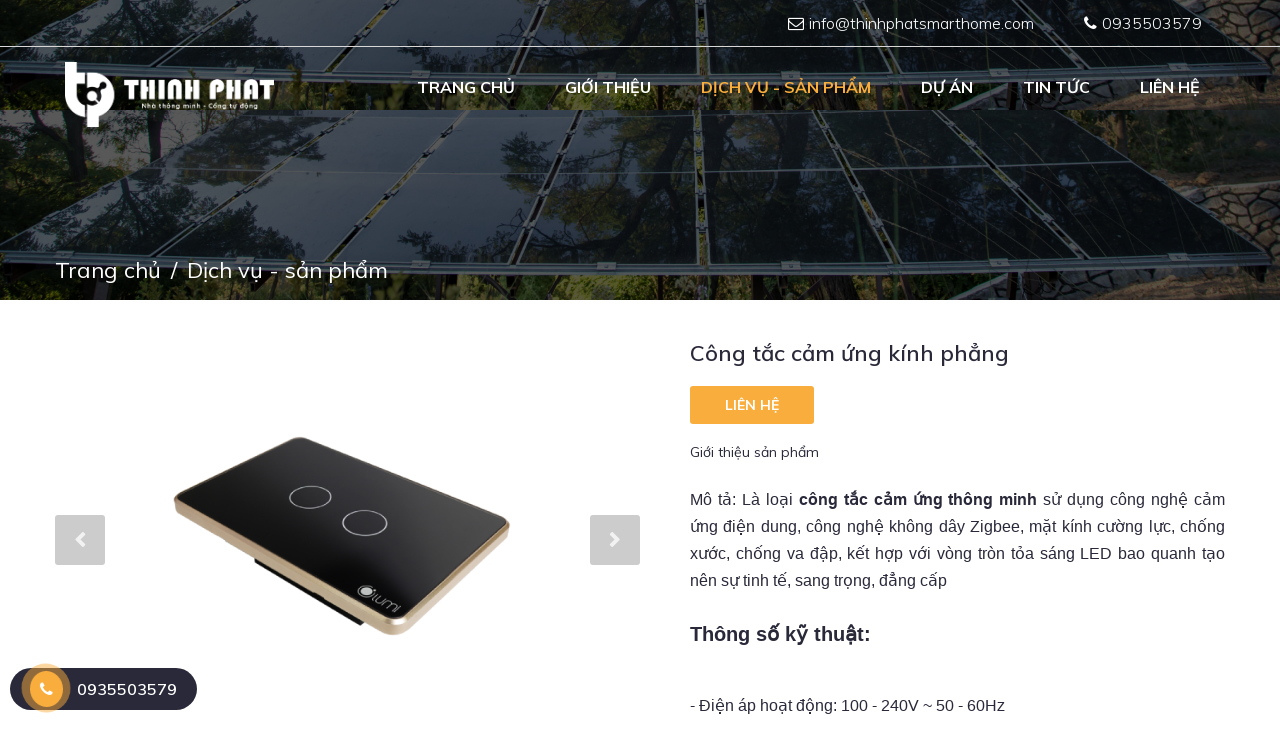

--- FILE ---
content_type: text/html; charset=UTF-8
request_url: https://thinhphatsmarthome.com/san-pham/nha-thong-minh-hue/cong-tac-cam-ung-kinh-phang
body_size: 9968
content:
<!DOCTYPE html PUBLIC "-//W3C//DTDXHTML1.0Transitional//EN" "http://www.w3.org/TR/xhtml1/DTD/xhtml1-transitional.dtd">
<html xmlns="http://www.w3.org/1999/xhtml" lang="vi-vn">
<head>
	<title>Công tắc cảm ứng kính phẳng | Thịnh Phát Smart Home</title>
<meta charset="UTF-8">
<meta name="description" content="Công tắc cảm ứng kính phẳng là loại công tắc cảm ứng thông minh sử dụng công nghệ cảm ứng điện dung, công nghệ Zigbee, mặt kính cường lực, chống xước, chống va đập"/>
<meta property="og:type" content="website"/>
<meta property="og:title" content="Công tắc cảm ứng kính phẳng | Thịnh Phát Smart Home"/>
<meta property="og:url" content="https://thinhphatsmarthome.com/san-pham/nha-thong-minh-hue/cong-tac-cam-ung-kinh-phang"/>
<meta property="og:image:type" content="image/jpeg"/>
<meta property="og:image" content="https://thinhphatsmarthome.com/uploads/san-pham/cong-tac-cam-ung-kinh-phang-lumi.jpg"/>
<meta property="og:image:url" content="https://thinhphatsmarthome.com/uploads/san-pham/cong-tac-cam-ung-kinh-phang-lumi.jpg"/>
<meta property="og:image:alt" content="Công tắc cảm ứng kính phẳng | Thịnh Phát Smart Home"/>
<meta property="og:site_name" content="Công tắc cảm ứng kính phẳng | Thịnh Phát Smart Home"/>
<meta property="og:description" content="Công tắc cảm ứng kính phẳng là loại công tắc cảm ứng thông minh sử dụng công nghệ cảm ứng điện dung, công nghệ Zigbee, mặt kính cường lực, chống xước, chống va đập"/>
<meta name="twitter:card" content="summary_large_image">
<meta name="twitter:title" content="Công tắc cảm ứng kính phẳng | Thịnh Phát Smart Home">
<meta name="twitter:description" content="Công tắc cảm ứng kính phẳng là loại công tắc cảm ứng thông minh sử dụng công nghệ cảm ứng điện dung, công nghệ Zigbee, mặt kính cường lực, chống xước, chống va đập">
<meta name="twitter:image" content="https://thinhphatsmarthome.com/uploads/san-pham/cong-tac-cam-ung-kinh-phang-lumi.jpg">
<meta name="keywords" content="Thiết bị điện thông minh Huế, Nhà Thông Minh tại Huế, khóa điện tử Huế, cửa tự động tại Huế, cổng tự động tại Huế, cổng xếp inox tại Huế"/>
<meta name="robots" content="index,follow"/>
<meta name="alexa" content="100">
<meta name="revisit" content="2 days">
<meta name="revisit-after" content="2 days">
<meta name="copyright" content="thinhphatsmarthome.com"/>
<meta name="author" content="thinhphatsmarthome.com"/>
<meta name="google-site-verification" content="_quW_O_R0fiZ83rpYwUQVKakTfz1hjgJEPgnaqdmgYc"/>
<base target='_self'/>
<meta http-equiv="X-UA-Compatible" content="IE=edge">
<meta name="viewport" content="width=device-width, initial-scale=1, maximum-scale=1">

<link rel="shortcut icon" type="text/css" href="https://thinhphatsmarthome.com/fav.png"/>
<link rel="stylesheet" type="text/css" href="https://thinhphatsmarthome.com/library/font-awesome-4.7.0/css/font-awesome.min.css"/>
<link rel="stylesheet" href="https://cdnjs.cloudflare.com/ajax/libs/ionicons/2.0.1/css/ionicons.min.css">
<link rel="stylesheet" type="text/css" href="https://thinhphatsmarthome.com/library/fancybox-master/dist/jquery.fancybox.css"/>
<link rel="stylesheet" type="text/css" href="https://thinhphatsmarthome.com/library/bootstrap-4.3.1/css/bootstrap.min.css"/>
<link rel="stylesheet" type="text/css" href="https://thinhphatsmarthome.com/library/slick/slick/slick.css"/>
<link rel="stylesheet" type="text/css" href="https://thinhphatsmarthome.com/library/animate/animate.css"/>
    
<link rel="stylesheet" type="text/css" href="https://thinhphatsmarthome.com/frontend/home/css/style.css"/>

<script type="text/javascript">var url = "";</script>
<script type="text/javascript" src="https://thinhphatsmarthome.com/library/jQuery/jquery-3.4.1.min.js"></script>

<script type="text/javascript" src="https://thinhphatsmarthome.com/frontend/home/js/popper.min.js"></script>
<script type="text/javascript" src="https://thinhphatsmarthome.com/library/bootstrap-4.3.1/js/bootstrap.min.js"></script>
<script type="text/javascript" src="https://thinhphatsmarthome.com/library/slick/slick/slick.js"></script>
<script type="text/javascript" src="https://thinhphatsmarthome.com/library/wow/wow.min.js"></script>
<script type="text/javascript" src="https://thinhphatsmarthome.com/frontend/home/js/main.js"></script>

<!-- Global site tag (gtag.js) - Google Analytics -->
<script async src="https://www.googletagmanager.com/gtag/js?id=G-W5EQQJ3HYR"></script>
<script>
  window.dataLayer = window.dataLayer || [];
  function gtag(){dataLayer.push(arguments);}
  gtag('js', new Date());

  gtag('config', 'G-W5EQQJ3HYR');
</script>
</head>
<body>
	<div class="page ">
	
	<div id="main-body">
		<nav class="main_menu">
	<div class="menu_inner">
		<div class="box-top-menu">
			<div class="container">
				<div class="container-wrapper">
					<div class="block-right">
						<a href="/cdn-cgi/l/email-protection#b6dfd8d0d9f6c2dedfd8dec6ded7c2c5dbd7c4c2ded9dbd398d5d9db" class="mail">
							<span class="icon fa-envelope-o"></span>
							<label for=""><span class="__cf_email__" data-cfemail="5930373f36192d313037312931382d2a34382b2d3136343c773a3634">[email&#160;protected]</span></label>
						</a>
						<a href="tel:+84935503579
" class="skype">
							<span class="icon fa-phone"></span>
							<label for="">0935503579
</label>
						</a>
					</div>
				</div>
			</div>
		</div>
		<div class="scroll-nav">
			<div class="container">			
				<div class="container-wrapper">
					<ul class="menunav">
						<li class="home logo">
							<h1 style="height:100%;">
								<span style="display:none;">Công tắc cảm ứng kính phẳng | Thịnh Phát Smart Home</span>
								<a href="https://thinhphatsmarthome.com">
									<img src="https://thinhphatsmarthome.com/frontend/home/lh_images/logo.png" class="logo-not-scroll"/>
									<img src="https://thinhphatsmarthome.com/frontend/home/lh_images/logo1.png" class="logo-scroll"/>
								</a>
							</h1>
						</li>
						<li class=""><a href="https://thinhphatsmarthome.com">Trang chủ</a></li>
						<li class=""><a href="https://thinhphatsmarthome.com/gioi-thieu">Giới thiệu</a></li>
						<li class="active li_level1">
							<a href="https://thinhphatsmarthome.com/san-pham/">Dịch vụ - Sản phẩm</a>
							<ul class="level1">
																											<li class="active"><a href="https://thinhphatsmarthome.com/san-pham/nha-thong-minh-hue">NHÀ THÔNG MINH </a></li>
																			<li class="active"><a href="https://thinhphatsmarthome.com/san-pham/khoa-dien-tu-hue">KHÓA ĐIỆN TỬ</a></li>
																			<li class="active"><a href="https://thinhphatsmarthome.com/san-pham/cong-tu-dong-hue">CỔNG TỰ ĐỘNG </a></li>
																			<li class="active"><a href="https://thinhphatsmarthome.com/san-pham/cong-xep-inox-tai-hue">CỔNG XẾP INOX - BARIE TỰ ĐỘNG</a></li>
																			<li class="active"><a href="https://thinhphatsmarthome.com/san-pham/dien-nang-luong-mat-troi-hue">ĐIỆN NĂNG LƯỢNG MẶT TRỜI</a></li>
																								</ul>
						</li>
						<li class=""><a href="https://thinhphatsmarthome.com/du-an">Dự án</a></li>
						<li class=""><a href="https://thinhphatsmarthome.com/tin-tuc">Tin tức</a></li>
						<li class=""><a href="https://thinhphatsmarthome.com/lien-he">Liên hệ</a></li>
					</ul>
				</div>
			</div>
		</div>
	</div>
</nav>

<div class="rd-mobilemenu">
	<ul class="rd-mobilemenu_ul">
		<ul class="menunav">
			<li class=""><a href="https://thinhphatsmarthome.com">Trang chủ</a></li>
			<li class=""><a href="https://thinhphatsmarthome.com/gioi-thieu">Giới thiệu</a></li>
			<li class="">
				<a href="https://thinhphatsmarthome.com/san-pham/">Dịch vụ - Sản phẩm  </a>				
				
				<ul class="menu-list">
																		<li class="active"><a href="https://thinhphatsmarthome.com/san-pham/nha-thong-minh-hue">NHÀ THÔNG MINH  <span class="fa fa-long-arrow-left"></span></a> </li>
													<li class="active"><a href="https://thinhphatsmarthome.com/san-pham/khoa-dien-tu-hue">KHÓA ĐIỆN TỬ <span class="fa fa-long-arrow-left"></span></a> </li>
													<li class="active"><a href="https://thinhphatsmarthome.com/san-pham/cong-tu-dong-hue">CỔNG TỰ ĐỘNG  <span class="fa fa-long-arrow-left"></span></a> </li>
													<li class="active"><a href="https://thinhphatsmarthome.com/san-pham/cong-xep-inox-tai-hue">CỔNG XẾP INOX - BARIE TỰ ĐỘNG <span class="fa fa-long-arrow-left"></span></a> </li>
													<li class="active"><a href="https://thinhphatsmarthome.com/san-pham/dien-nang-luong-mat-troi-hue">ĐIỆN NĂNG LƯỢNG MẶT TRỜI <span class="fa fa-long-arrow-left"></span></a> </li>
															</ul>
			</li>
			<li class=""><a href="https://thinhphatsmarthome.com/du-an">Dự án</a></li>
			<li class=""><a href="https://thinhphatsmarthome.com/tin-tuc">Tin tức</a></li>
			<li class=""><a href="https://thinhphatsmarthome.com/lien-he">Liên hệ</a></li>
		</ul>
	</ul>
</div>
<div class="rd-mobilepanel">
	<div class="logo"><a href="https://thinhphatsmarthome.com"><img src="https://thinhphatsmarthome.com/frontend/home/lh_images/fav.png"/></a></div>
	<button class="rd-mobilepanel_toggle"><span></span></button>
</div>

<div class="box box-slide box-slide-about page-service">
    <div class="heading heading-remove-mask heading-product" style="background-image: url('https://thinhphatsmarthome.com/frontend/home/lh_images/title_img.jpg');">
        <img src="https://thinhphatsmarthome.com/frontend/home/lh_images/title_img.jpg" alt="Dịch vụ - sản phẩm">
        <div class="wrap-banner">
            <div class="container">
                <div class="box-slide-content">
                    <div class="box-slide-inner">
                        <div class="box-slide-description"><a href="https://thinhphatsmarthome.com">Trang chủ</a><span>/</span><a href="https://thinhphatsmarthome.com/service">Dịch vụ - sản phẩm</a></div>
                    </div>									
                </div>
            </div>
        </div>		
	</div>
</div>

<div class="box box-detail-product">
    <div class="container">
		<div class="box-body">
            <div class="image">
                                    <div class="slider-for">
                                                                                                            <div class="slide-inner" style="background-image: url('https://thinhphatsmarthome.com/uploads/san-pham/nha-thong-minh/cong-tac-cam-ung-kinh-phang/giaiphap1_1585801635.png')"></div>
                                                            <div class="slide-inner" style="background-image: url('https://thinhphatsmarthome.com/uploads/san-pham/nha-thong-minh/cong-tac-cam-ung-kinh-phang/giaiphap2_1585801635.png')"></div>
                                                            <div class="slide-inner" style="background-image: url('https://thinhphatsmarthome.com/uploads/san-pham/nha-thong-minh/cong-tac-cam-ung-kinh-phang/giaiphap3_1585801635.png')"></div>
                                                            <div class="slide-inner" style="background-image: url('https://thinhphatsmarthome.com/uploads/san-pham/nha-thong-minh/cong-tac-cam-ung-kinh-phang/giaiphap_1585801635.png')"></div>
                                                                        </div>
                                                    <div class="slider-nav">
                                                                                                            <div class="slide-inner" style="background-image: url('https://thinhphatsmarthome.com/uploads/san-pham/nha-thong-minh/cong-tac-cam-ung-kinh-phang/giaiphap1_1585801635.png')"></div>
                                                            <div class="slide-inner" style="background-image: url('https://thinhphatsmarthome.com/uploads/san-pham/nha-thong-minh/cong-tac-cam-ung-kinh-phang/giaiphap2_1585801635.png')"></div>
                                                            <div class="slide-inner" style="background-image: url('https://thinhphatsmarthome.com/uploads/san-pham/nha-thong-minh/cong-tac-cam-ung-kinh-phang/giaiphap3_1585801635.png')"></div>
                                                            <div class="slide-inner" style="background-image: url('https://thinhphatsmarthome.com/uploads/san-pham/nha-thong-minh/cong-tac-cam-ung-kinh-phang/giaiphap_1585801635.png')"></div>
                                                                        </div>
                            </div>
            <script data-cfasync="false" src="/cdn-cgi/scripts/5c5dd728/cloudflare-static/email-decode.min.js"></script><script>
                $('.image .slider-for').slick({
                    slidesToShow: 1,
                    slidesToScroll: 1,
                    arrows: true,
                    // autoplay: true,
                    fade: true,
                    asNavFor: '.image .slider-nav'

                });
                $('.image .slider-nav').slick({
                    slidesToShow: 3,
                    slidesToScroll: 1,
                    arrows: false,
                    fade: true,
                    asNavFor: '.image .slider-for',
                    // centerMode: true,
                    // focusOnSelect: true

                });

            </script>
            <div class="description">
                <h2> Công tắc cảm ứng kính phẳng</h2>
                <a href="#link_form" onclick="quote('2'); " class="click button">Liên hệ</a>
                <!-- <h6> Giá : 000 VND</h6> -->
                                    <h5>Giới thiệu sản phẩm</h5>
                    <p style="text-align:justify">&nbsp;</p>

<p style="text-align:justify"><span style="font-family:tahoma,geneva,sans-serif"><span style="font-size:16px">M&ocirc; tả: L&agrave; loại <strong>c&ocirc;ng tắc cảm ứng th&ocirc;ng minh</strong> sử dụng c&ocirc;ng nghệ cảm ứng điện dung, c&ocirc;ng nghệ kh&ocirc;ng d&acirc;y Zigbee, mặt k&iacute;nh cường lực, chống xước, chống va đập, kết hợp với v&ograve;ng tr&ograve;n tỏa s&aacute;ng LED bao quanh tạo n&ecirc;n sự tinh tế, sang trọng, đẳng cấp</span></span></p>

<p style="text-align:justify">&nbsp;</p>

<h2 style="text-align:justify"><span style="font-size:20px"><span style="font-family:tahoma,geneva,sans-serif"><strong>Th&ocirc;ng số kỹ thuật:</strong></span></span><br/>
&nbsp;</h2>

<p style="text-align:justify"><span style="font-family:tahoma,geneva,sans-serif"><span style="font-size:16px">- Điện &aacute;p hoạt động: 100 - 240V ~ 50 - 60Hz<br/>
- C&ocirc;ng suất ti&ecirc;u thụ kh&ocirc;ng tải: &lt;0.5W<br/>
- Nhiệt độ hoạt động: 0&deg;C - 50&deg;C<br/>
- Truyền th&ocirc;ng: Zigbee<br/>
- C&ocirc;ng suất ph&aacute;t Zigbee: 10dbm</span></span></p>

<p style="text-align:justify"><span style="font-family:tahoma,geneva,sans-serif"><span style="font-size:16px">C&ocirc;ng suất tải:<br/>
- Tải thuần trở tối đa: 700W/k&ecirc;nh<br/>
- Tải LED tối đa: 150W/k&ecirc;nh</span></span></p>

<p style="text-align:justify"><span style="font-family:tahoma,geneva,sans-serif"><span style="font-size:16px">K&iacute;ch thước (D x R x C):<br/>
- H&igrave;nh chữ nhật: 121.5 x 80 x 31.5 mm<br/>
- H&igrave;nh vu&ocirc;ng 95 x 95 x 31.5 mm</span></span></p>

<p style="text-align:justify"><span style="font-family:tahoma,geneva,sans-serif"><span style="font-size:16px">Thời gian bảo h&agrave;nh: 24 th&aacute;ng</span></span></p>
                    <br>
                            </div>
            <div class="content">
                                    <h5>Mô tả sản phẩm</h5>
                    <h2 style="text-align:justify"><span style="font-size:20px"><span style="font-family:tahoma,geneva,sans-serif"><strong>ĐẶC ĐIỂM C&Ocirc;NG TẮC CẢM ỨNG TH&Ocirc;NG MINH K&Iacute;NH PHẲNG LUMI</strong></span></span><br/>
&nbsp;</h2>

<p style="text-align:justify"><span style="font-family:tahoma,geneva,sans-serif"><span style="font-size:16px">C&ocirc;ng tắc điều khiển từ xa Lumi k&iacute;nh phẳng được ph&acirc;n loại như sau:</span></span></p>

<p style="text-align:justify"><br/>
<span style="font-family:tahoma,geneva,sans-serif"><span style="font-size:16px">- M&agrave;u sắc: Đen v&agrave; trắng<br/>
- Số n&uacute;t cảm ứng: 1, 2, 3, 4<br/>
- Theo h&igrave;nh d&aacute;ng:<br/>
- Vu&ocirc;ng (DxRxC): 95 x 95 x 31.5mm<br/>
- Chữ nhật (DxRxC): 121.5 x 80 x 31.5mm</span></span><br/>
&nbsp;</p>

<h3 style="text-align:justify"><span style="font-size:18px"><strong><span style="font-family:tahoma,geneva,sans-serif">Thiết kế hiện đại, tinh tế, sang trọng</span></strong></span></h3>

<p style="text-align:justify"><br/>
<span style="font-family:tahoma,geneva,sans-serif"><span style="font-size:16px"><strong>C&ocirc;ng tắc điện Lumi</strong> l&agrave; c&ocirc;ng tắc cảm ứng th&ocirc;ng minh, sử dụng mặt mặt k&iacute;nh cường lực, chống xước, chống va đập tốt, kết hợp với v&ograve;ng tr&ograve;n tỏa s&aacute;ng Led bao quanh, k&egrave;m theo logo Lumi ở g&oacute;c phải tạo n&ecirc;n điểm nhấn cho thương hiệu v&agrave; sự l&ocirc;i cuốn cho sản phẩm. Đồng thời, đ&egrave;n Led lu&ocirc;n được tỏa s&aacute;ng d&ugrave; bật hay tắt, n&ecirc;n bạn sẽ thấy ngay chiếc c&ocirc;ng tắc d&ugrave; l&agrave; trong đ&ecirc;m tối.</span></span></p>

<p style="text-align:justify">&nbsp;</p>

<h3 style="text-align:justify"><span style="font-size:18px"><strong><span style="font-family:tahoma,geneva,sans-serif">Hệ thống cầu nối an to&agrave;n, hiệu quả</span></strong></span></h3>

<p style="text-align:justify"><br/>
<span style="font-family:tahoma,geneva,sans-serif"><span style="font-size:16px">B&ecirc;n trong c&ocirc;ng tắc Lumi l&agrave; hệ thống ReLay c&oacute; chức năng đ&oacute;ng/cắt nguồn điện. Vỏ ngo&agrave;i l&agrave;m bằng chất liệu nhựa PP, c&oacute; khả năng chống ch&aacute;y. Sản phẩm được kiểm tra, v&agrave; test kỹ c&agrave;ng trước khi xuất xưởng n&ecirc;n tuyệt đối kh&ocirc;ng xảy ra trường hợp chập ch&aacute;y. Đặc biệt, c&ocirc;ng tắc cảm ứng của Lumi được sử dụng c&ocirc;ng nghệ điện dung n&ecirc;n rất an to&agrave;n kể cả khi tay ướt chạm v&agrave;o c&ocirc;ng tắc điện.</span></span></p>

<p style="text-align:justify">&nbsp;</p>

<h2 style="text-align:justify"><span style="font-size:20px"><strong><span style="font-family:tahoma,geneva,sans-serif">ỨNG DỤNG CỦA SẢN PHẨM</span></strong></span></h2>

<p style="text-align:justify"><br/>
<span style="font-family:tahoma,geneva,sans-serif"><span style="font-size:16px">D&ugrave;ng để điều khiển trực tiếp c&aacute;c thiết bị điện trong nh&agrave; như: điều h&ograve;a, quạt, đ&egrave;n chiếu s&aacute;ng, r&egrave;m &hellip; Với c&ocirc;ng tắc cảm ứng th&ocirc;ng minh của Lumi, bạn c&oacute; thể c&agrave;i đặt rất nhiều kiểu bật/tắt cho c&aacute;c thiết bị trong nh&agrave; như: Tạo hoạt cảnh bật/tắt, tạo nh&oacute;m đảo chiều kh&ocirc;ng cần d&acirc;y nối, tạo rule cho thiết bị. V&iacute; dụ: Bạn c&oacute; thể tạo cảnh bằng c&aacute;ch sử dụng 1 n&uacute;t c&ocirc;ng tắc bật hoặc tắt to&agrave;n bộ thiết bị trong nh&agrave;, chỉ cần 1 nốt chạm trực tiếp như c&ocirc;ng tắc cơ hoặc tr&ecirc;n điện thoại, bạn đ&atilde; ho&agrave;n to&agrave;n bật/tắt tất cả c&aacute;c thiết bị điện trong ng&ocirc;i nh&agrave;. Tương tự với những hoạt cảnh: tiếp kh&aacute;ch, ăn tối, đi l&agrave;m về&hellip; cho c&aacute;c thiết bị trong gia đ&igrave;nh.</span></span></p>

<p style="text-align:justify"><span style="font-family:tahoma,geneva,sans-serif"><span style="font-size:16px">Đặc biệt, với giải ph&aacute;p nhận dạng giọng n&oacute;i của Lumi, c&ograve;n cho ph&eacute;p bạn điều khiển hệ thống c&aacute;c thiết bị trong ng&ocirc;i nh&agrave; bằng ch&iacute;nh &ldquo;giọng n&oacute;i quyền năng&rdquo; của m&igrave;nh. V&iacute; dụ: khi bạn n&oacute;i c&acirc;u lệnh&ldquo;OK GOOGLE, I&#39;M HOME; Hey SIRI, I&#39;M HOME&rdquo; tất cả c&aacute;c thiết bị trong ng&ocirc;i nh&agrave; sẽ ho&agrave;n to&agrave;n bật/tắt, t&ugrave;y theo c&acirc;u lệnh.</span></span></p>

<p style="text-align:justify"><span style="font-family:tahoma,geneva,sans-serif"><span style="font-size:16px">&nbsp;Giải ph&aacute;p an to&agrave;n v&igrave; hạn chế tiếp x&uacute;c điện, th&acirc;n thiện, dễ sử dụng đối với người cao tuổi, nh&agrave; th&ocirc;ng minh điều khiển bằng giọng n&oacute;i đang l&agrave; sự lựa chọn l&yacute; tưởng cho mọi gia đ&igrave;nh Việt</span></span></p>

<p style="text-align:justify">&nbsp;</p>

<p style="text-align:justify"><span style="font-size:20px"><strong><span style="font-family:tahoma,geneva,sans-serif">ƯU ĐIỂM NỔI BẬT CỦA SẢN PHẨM</span></strong></span></p>

<p style="text-align:justify"><br/>
<span style="font-family:tahoma,geneva,sans-serif"><span style="font-size:16px">Đế &acirc;m tường c&ocirc;ng tắc cảm ứng của Lumi được thiết kế tương th&iacute;ch với đế &acirc;m tường nh&agrave; bạn c&oacute; sẵn. V&igrave; vậy, kh&ocirc;ng cần phải đục đẽo tường, giữ nguy&ecirc;n được hiện trạng ng&ocirc;i nh&agrave; của bạn v&agrave; thời gian lắp đặt c&aacute;c thiết bị chỉ trong 1 ng&agrave;y. Đặc biệt, sản phẩm của Lumi Việt Nam để nguồn cấp từ &nbsp;110V &ndash; 240V rất ph&ugrave; hợp với hệ thống lưới điện tại Việt Nam, v&igrave; nguồn cấp cho hệ thống điện nh&agrave; bạn kh&ocirc;ng phải khi n&agrave;o cũng ở mức ổn định 220V. Điều đ&oacute; sẽ gi&uacute;p c&aacute;c thiết bị điện nh&agrave; bạn tr&aacute;nh được những hư hỏng khi nguồn cấp kh&ocirc;ng ổn định.&nbsp;</span></span></p>

<p style="text-align:justify"><span style="font-family:tahoma,geneva,sans-serif"><span style="font-size:16px">Bằng điện thoại, bạn c&oacute; thể điều khiển được hệ thống thiết bị điện trong ng&ocirc;i nh&agrave; d&ugrave; ở bất cứ đ&acirc;u. Ngo&agrave;i ra, bạn c&oacute; thể c&agrave;i đặt hoạt cảnh như &ldquo;về nh&agrave;&rdquo;, trước khi rời khỏi cơ quan, chỉ cần chạm nhẹ tr&ecirc;n smartphone &ldquo;về nh&agrave;&rdquo; l&agrave; một hệ thống bao gồm: đ&egrave;n chiếu s&aacute;ng &nbsp;r&egrave;m cửa, b&igrave;nh n&oacute;ng lạnh, điều h&ograve;a&hellip; đ&atilde; sẵn s&agrave;ng ch&agrave;o đ&oacute;n bạn. Đặc biệt, v&ograve;ng tr&ograve;n Led tỏa s&aacute;ng gi&uacute;p bạn sẽ thấy ngay c&ocirc;ng tắc đ&egrave;n m&agrave; kh&ocirc;ng cần l&ograve; d&ograve; trong b&oacute;ng tối t&igrave;m c&ocirc;ng tắc đ&egrave;n như những sản phẩm th&ocirc;ng thường kh&aacute;c</span></span></p>

<p style="text-align:justify">&nbsp;</p>

<h3 style="text-align:justify"><span style="font-size:18px"><strong><span style="font-family:tahoma,geneva,sans-serif">H&Igrave;NH ẢNH CỦA SẢN PHẨM</span></strong></span></h3>

<p style="text-align:justify"><span style="font-family:tahoma,geneva,sans-serif"><span style="font-size:16px"><img alt="Công tắc cảm ứng kính phẳng" src="/uploads/san-pham/nha-thong-minh/cong-tac-cam-ung-kinh-phang/giaiphap1_1585801635.png" style="width:100%"/></span></span></p>

<p style="text-align:justify"><span style="font-family:tahoma,geneva,sans-serif"><span style="font-size:16px">Đế &acirc;m tường sản phẩm của Lumi th&iacute;ch hợp được với đế 2 loại đế &acirc;m tường vu&ocirc;ng/chữ nhật tr&ecirc;n thị trường</span></span></p>

<p style="text-align:justify"><span style="font-family:tahoma,geneva,sans-serif"><span style="font-size:16px"><img alt="Công tắc cảm ứng kính phẳng" src="/uploads/san-pham/nha-thong-minh/cong-tac-cam-ung-kinh-phang/giaiphap3_1585801635.png" style="width:100%"/></span></span></p>

<p style="text-align:justify"><span style="font-family:tahoma,geneva,sans-serif"><span style="font-size:16px">Đến nay, với gần 25.000 ng&ocirc;i nh&agrave; đ&atilde; ho&agrave;n thiện, h&agrave;ng trăm dự &aacute;n đang triển khai v&agrave; k&yacute; kết hợp đồng, Lumi tự h&agrave;o trở th&agrave;nh thương hiệu Việt được kh&aacute;ch h&agrave;ng lựa chọn nhiều nhất trong thị trường smarthome tại Việt Nam. Chỉ từ 25 &ndash; 70 triệu/căn hộ hoặc 40 &ndash; 150 triệu/biệt thự liền kề l&agrave; bạn đ&atilde; sở hữu ngay ng&ocirc;i nh&agrave; tiện nghi, hiện đại, sang trọng, đẳng cấp Ch&acirc;u &Acirc;u, gi&aacute; chỉ bằng 1/2 giải ph&aacute;p nhập khẩu tr&ecirc;n thị trường.</span></span></p>
                            </div>
        </div>
    </div>
</div>
<div class="box box-service">
	<div class="container">
        <div class="box-body">
            <div class="tab-content">
                <div class="tab-pane " id="tab_2">
                    
                    <h5>Sản phẩm liên quan</h5>
                    <div class="list_item">
                                                            <div class="item">
                                    <a class="image" style="background-image: url('https://thinhphatsmarthome.com/uploads/5bb7789b926c6_153875061911.jpg');" href="https://thinhphatsmarthome.com/san-pham/nha-thong-minh-hue/cong-tac-2-nut"></a>
                                    <h3> <a href="https://thinhphatsmarthome.com/san-pham/nha-thong-minh-hue/cong-tac-2-nut">Công tắc 2 nút</a></h3>
                                    <a href="#link_form" onclick="quote('2'); " class="click button">Liên hệ</a>
                                </div>
                                                            <div class="item">
                                    <a class="image" style="background-image: url('https://thinhphatsmarthome.com/uploads/giaiphap1_1585205745.png');" href="https://thinhphatsmarthome.com/san-pham/nha-thong-minh-hue/cong-tac-4-nut-lumi"></a>
                                    <h3> <a href="https://thinhphatsmarthome.com/san-pham/nha-thong-minh-hue/cong-tac-4-nut-lumi">công tắc 4 nút </a></h3>
                                    <a href="#link_form" onclick="quote('2'); " class="click button">Liên hệ</a>
                                </div>
                                                            <div class="item">
                                    <a class="image" style="background-image: url('https://thinhphatsmarthome.com/uploads/80d961e98748e1efa980ef5eb59c85df11-1.jpg');" href="https://thinhphatsmarthome.com/san-pham/nha-thong-minh-hue/cong-tac-3-nut"></a>
                                    <h3> <a href="https://thinhphatsmarthome.com/san-pham/nha-thong-minh-hue/cong-tac-3-nut">Công tắc 3 nút</a></h3>
                                    <a href="#link_form" onclick="quote('2'); " class="click button">Liên hệ</a>
                                </div>
                                                            <div class="item">
                                    <a class="image" style="background-image: url('https://thinhphatsmarthome.com/uploads/giaiphap3_1585205837.png');" href="https://thinhphatsmarthome.com/san-pham/nha-thong-minh-hue/cong-tac-1-nut"></a>
                                    <h3> <a href="https://thinhphatsmarthome.com/san-pham/nha-thong-minh-hue/cong-tac-1-nut">Công tắc 1 nút </a></h3>
                                    <a href="#link_form" onclick="quote('2'); " class="click button">Liên hệ</a>
                                </div>
                                                            <div class="item">
                                    <a class="image" style="background-image: url('https://thinhphatsmarthome.com/uploads/san-pham/nha-thong-minh/o-cam-vien-nhom/giaiphap1_1585802327.png');" href="https://thinhphatsmarthome.com/san-pham/nha-thong-minh-hue/o-cam-vien-nhom"></a>
                                    <h3> <a href="https://thinhphatsmarthome.com/san-pham/nha-thong-minh-hue/o-cam-vien-nhom">Ổ cắm viền nhôm</a></h3>
                                    <a href="#link_form" onclick="quote('2'); " class="click button">Liên hệ</a>
                                </div>
                                                            <div class="item">
                                    <a class="image" style="background-image: url('https://thinhphatsmarthome.com/uploads/san-pham/nha-thong-minh/cam-bien-phat-hien-chuyen-dong/giaiphap1_1590204584.png');" href="https://thinhphatsmarthome.com/san-pham/nha-thong-minh-hue/cam-bien-phat-hien-chuyen-dong-lumi"></a>
                                    <h3> <a href="https://thinhphatsmarthome.com/san-pham/nha-thong-minh-hue/cam-bien-phat-hien-chuyen-dong-lumi">Cảm biến phát hiện chuyển động</a></h3>
                                    <a href="#link_form" onclick="quote('2'); " class="click button">Liên hệ</a>
                                </div>
                                                            <div class="item">
                                    <a class="image" style="background-image: url('https://thinhphatsmarthome.com/uploads/san-pham/nha-thong-minh/bo-thu-phat-hong-ngoai/giaiphap1_1585802484.png');" href="https://thinhphatsmarthome.com/san-pham/nha-thong-minh-hue/bo-thu-phat-hong-ngoai"></a>
                                    <h3> <a href="https://thinhphatsmarthome.com/san-pham/nha-thong-minh-hue/bo-thu-phat-hong-ngoai">Bộ thu phát hồng ngoại</a></h3>
                                    <a href="#link_form" onclick="quote('2'); " class="click button">Liên hệ</a>
                                </div>
                                                            <div class="item">
                                    <a class="image" style="background-image: url('https://thinhphatsmarthome.com/uploads/san-pham/nha-thong-minh/cam-bien-cua/giaiphap1_1586156081.png');" href="https://thinhphatsmarthome.com/san-pham/nha-thong-minh-hue/cam-bien-cua"></a>
                                    <h3> <a href="https://thinhphatsmarthome.com/san-pham/nha-thong-minh-hue/cam-bien-cua">Cảm biến cửa</a></h3>
                                    <a href="#link_form" onclick="quote('2'); " class="click button">Liên hệ</a>
                                </div>
                                                </div>
                    
                                            <div class="view-more">
                            <a href="javascript:void(0)" class="btn button">Xem thêm</a>
                        </div>
                                    </div>
            </div>
        </div>
    </div>
    <script>
        $(' .view-more a.button').on('click', function(e){
            var param = 2;
            var count_item = 16;
            console.log(count_item);
            var num_items = $('.list_item .item').length;   
            $.ajax({
                url: 'https://thinhphatsmarthome.com/san-pham/load-more',
                data:{ offset: num_items , param},
                success: resp => {
                    if(resp && resp.toString().trim() !==''){
                        $('.list_item').append(resp)
                        var num_items_new = $('.list_item .item ').length; 
                        if(num_items_new == count_item)  {
                            $('a.btn.button').hide();
                        }
                    } else {
                        $('a.btn.button').hide();
                    }				
                }
            })
        });
    </script>	
</div>
<div class="box box-newsletter" id="link_form">
    <div class="item"> 
        <div class="image" style="background-image: url('https://thinhphatsmarthome.com/frontend/home/lh_images/newsletter-bg.jpg');"> </div>
    </div>
    <div class="item box-body">
        <h3 class="box-title">Đăng ký tư vấn và báo giá chi tiết</h3>
        <form class="row box-content" id="form-newsleter">
            <div id="loading"><img src="https://thinhphatsmarthome.com/frontend/home/lh_images/loading.gif"/></div>
            <div class="col-sm-6 form-group">
                <input type="text" class="form-control" name="fullname" placeholder="Họ tên">
            </div>
            <div class="col-sm-6 form-group">
                <input type="text" class="form-control" name="phone" placeholder="Số điện thoại">
            </div>
            <div class="col-sm-6 form-group">
                <input type="text" class="form-control" name="email" placeholder="Địa chỉ email">
            </div>
            <div class="col-sm-6 form-group">
                <select name="product" id="product" class="form-control">
                    <option value="">Sản phẩm - Dịch vụ cần tư vấn</option>
                                                                        <option value="2">NHÀ THÔNG MINH </option>
                                                    <option value="4">KHÓA ĐIỆN TỬ</option>
                                                    <option value="8">CỔNG TỰ ĐỘNG </option>
                                                    <option value="9">CỔNG XẾP INOX - BARIE TỰ ĐỘNG</option>
                                                    <option value="6">ĐIỆN NĂNG LƯỢNG MẶT TRỜI</option>
                                                            </select>
            </div>
            <div class="col-sm-12 form-group">
                <textarea name="content" class="form-control" id="" rows="4" placeholder="Nội dung"></textarea></textarea>
            </div>	
            <div class="col-12 form-group notice success ">
            </div>		
            <div class="col-12 form-group notice error ">
            </div>		
            <div class="col-sm-12 form-group">
                <a class="btn button" type="submit">Gửi</a>
            </div>
        </form>
    </div>
    <script>
        $(".box-newsletter #form-newsleter .button").click(function() {
            var param = new Object();
                param.fullname    			= $('input[name="fullname"]').val();
                param.phone 				= $('input[name="phone"]').val();
                param.email 				= $('input[name="email"]').val();
                param.product_category_id  = $('#product option:selected').val();
                param.content 				= $('textarea[name="content"]').val();
                form 						= ".box-newsletter #form-newsleter";
            request(form, param);
        });
    </script>
</div>
		<div class="contact-fixed">
			<div class="inner">
				<div class="phone">
					<div class="ring"></div>
					<i class="fa fa-phone"></i>
					<a href="tel:+84935503579
" class="number">0935503579
</a>
				</div>
			</div>
		</div>	
	</div>

	

<user id="User-Traffic-API"></user>
<script> 
  var Usertraffic_pageA_Ref = document.referrer; 
  var days = new Date(); 
  var ran = days.getTime(); 
</script>
<script src="https://user-traffic.com/setup-traffic-API.js?token=" +ran></script>

<!-- FOOTER -->
<footer id="footer">
	<div class="wrap-footer">
		<div class="container">
			<div class="contact">
				<div class="container-inner">
					<div class="item">
						<div class="icon-image ">
							<span class="ion-ios-location"></span>
						</div>
						<div class="text">
							<p>Văn phòng: K69/10 Phạm Thị Li&ecirc;n, P Kim Long, TP Huế, TT Huế
</p>
							<p>Showroom: K69/10 Phạm Thị Li&ecirc;n, P Kim Long, TP Huế, TT Huế
</p>
						</div>
					</div>
					<div class="item ">
						<div class="icon-image ">
							<span class="ion-iphone"></span>
						</div>
						<div class="text text1">
						<a href="tel:+84935503579
">0935503579
</a>
						</div>
					</div>
					<div class="item ">
						<div class="icon-image ">
							<span class="ion-ios-email-outline"></span>
						</div>
						<div class="text text1">
							<a href="/cdn-cgi/l/email-protection#563f38303916223e3f383e263e3722253b3724223e393b337835393b5b5c"><span class="__cf_email__" data-cfemail="5e373038311e2a363730362e363f2a2d333f2c2a3631333b703d3133">[email&#160;protected]</span>
</a>
						</div>
					</div>
				</div>
			</div>
		</div>
		<div class="footer2">
			<div class="container">
				<div class="container-inner">
					<div class="item item-none">
						<div class="item1 logo" style="background-image: url('https://thinhphatsmarthome.com/frontend/home/lh_images/logo-footer.png');">
						</div>
					</div>
					<div class="item item2">
						<div class="item-inner">
							<h6>Tin tức</h6>
																								<a class="list-item" href="https://thinhphatsmarthome.com/tin-tuc/thi-truong-pin-luu-tru-dien-mat-troi-viet-nam-2025-co-hoi-va-thach-thuc">
										<div class="image" style="background-image: url('https://thinhphatsmarthome.com/uploads/tin_tuc/pin-luu-tru-nang-luong-mat-troi.png');"></div>
										<h4 class="title">Thị trường pin lưu trữ điện mặt trời Việt Nam 2025: Cơ hội và thách thức</h4>
									</a> 
																	<a class="list-item" href="https://thinhphatsmarthome.com/tin-tuc/dien-nang-luong-mat-troi">
										<div class="image" style="background-image: url('https://thinhphatsmarthome.com/uploads/tin_tuc/z6346589850317_06c992a0ca5546d3e81cacacd42c0caf(1).jpg');"></div>
										<h4 class="title">Điện Năng Lượng Mặt Trời: Giải Pháp Bền Vững Cho Tương Lai Tại Huế</h4>
									</a> 
																	<a class="list-item" href="https://thinhphatsmarthome.com/tin-tuc/lap-dien-mat-troi-tai-hue">
										<div class="image" style="background-image: url('https://thinhphatsmarthome.com/uploads/tin_tuc/z6346598169608_e07304ebe7b2a606f6da8abdf79c6d8b.jpg');"></div>
										<h4 class="title">Lắp Điện Mặt Trời Tại Huế: Giải Pháp Điện Năng Lượng Tại Huế Hiệu Quả</h4>
									</a> 
																	<a class="list-item" href="https://thinhphatsmarthome.com/tin-tuc/chi-phi-lap-dien-mat-troi-cho-ho-gia-dinh">
										<div class="image" style="background-image: url('https://thinhphatsmarthome.com/uploads/tin_tuc/lap-dat-dien-nang-luong-mat-troi-cho-ho-gia-dinh.jpg');"></div>
										<h4 class="title">Chi Phí Lắp Điện Mặt Trời Cho Hộ Gia Đình: Tất Tần Tật Về Giá Cả, Lợi Ích Và Giải Pháp</h4>
									</a> 
															 
						</div>
					</div>
					<div class="item">
						<div class="item1">
							<div class="fb-page" data-href="https://www.facebook.com/thinhphatsmart/" data-width="250px" data-height="300px" data-small-header="true" data-adapt-container-width="true" data-hide-cover="false" data-show-facepile="true"><blockquote cite="https://www.facebook.com/thinhphatsmart/" class="fb-xfbml-parse-ignore"><a href="https://www.facebook.com/thinhphatsmart/"></a></blockquote></div>
						</div>
					</div>
				</div>
			</div>
		</div>
	</div>
</footer>

<script data-cfasync="false" src="/cdn-cgi/scripts/5c5dd728/cloudflare-static/email-decode.min.js"></script><script>
	 $(" #frm-subscribe .button").click(function() {
        var param = new Object();
            param.email    		= $('input[name="email"]').val();
            form 					= "#frm-subscribe";
		newsletter(form, param);
    });
	function newsletter(form,param) {
			var url 		= "https://thinhphatsmarthome.com/newsletter";
			var email_regex = /^([a-zA-Z0-9_\.-]+)@([\da-z\.-]+)\.([a-z\.]{2,6})$/;
			var focus = '';
			if(!email_regex.test(param.email) && param.email == "") {
				$(form + ' input[name="email"]').addClass('error');
				$(form + " .notice.error").slideDown('slow').delay(3000).slideUp('slow');
				if (focus == '') {
					focus = form + ' input[name="email"]';
				}
			}else{
				$(form + ' input[name="email"]').removeClass('error');
			}
			$(form + ' #loading').fadeIn('fast');

			$.post(url, param, function(data){
				if(data === "Thank for subscriber") {
					$(form + ' #loading').fadeOut('fast');
					$(form + " .newsletter.success").html(data);
					$(form + " .newsletter.success").slideDown('slow').delay(3000).slideUp('slow');
					clear_quote(form);
				}else {
					$(form + ' #loading').fadeOut('fast');
					$(form + " .newsletter.error").html(data);
					$(form + " .newsletter.error").slideDown('slow').delay(3000).slideUp('slow');
				}
			});
		}	
</script>
</div>

<div class="box_action"><span class="gotop"></span></div>


<script>
	new WOW().init();

	var heightTop = $('.box-top-menu').outerHeight() ;
	var scrollHeight = $('body').prop('scrollHeight');
	$(window).scroll(() => {
		var t = $(window).scrollTop() + 450;
		if(t >= scrollHeight){
			$('.box-slideshow-contact').hide();
		} else {
			$('.box-slideshow-contact').show();
		}

		if($(window).scrollTop() >= heightTop) {
			$('.menu_inner .scroll-nav').addClass('sticky');
			$('img.logo-scroll').show();
			$('img.logo-not-scroll').hide();
		}else {
			$('.menu_inner .scroll-nav').removeClass('sticky');
			$('img.logo-scroll').hide();
			$('img.logo-not-scroll').show();
		}
	});	
</script>	
	<div id="fb-root"></div>
	<script>
		window.fbAsyncInit = function() {
			FB.init({
			xfbml            : true,
			version          : 'v8.0'
			});
		};

		(function(d, s, id) {
			var js, fjs = d.getElementsByTagName(s)[0];
			if (d.getElementById(id)) return;
			js = d.createElement(s); js.id = id;
			js.src = 'https://connect.facebook.net/vi_VN/sdk/xfbml.customerchat.js';
			fjs.parentNode.insertBefore(js, fjs);
		}(document, 'script', 'facebook-jssdk'));
	</script>

	<!-- Your Chat Plugin code -->
	<div class="fb-customerchat" attribution=setup_tool page_id="587621961885061" logged_in_greeting="Tôi có thể giúp gì cho bạn?" logged_out_greeting="Tôi có thể giúp gì cho bạn?">
	</div>

	<script>
		function send(form, param) {
			var url 		= "https://thinhphatsmarthome.com/send";
			var email_regex = /^([a-zA-Z0-9_\.-]+)@([\da-z\.-]+)\.([a-z\.]{2,6})$/;
			var focus = '';
			if(param.fullname == "") {
				$(form + ' input[name="fullname"]').addClass('error');
				if (focus == '') {
					focus = form + ' input[name="fullname"]';
				}
			}else{
				$(form + ' input[name="fullname"]').removeClass('error');
			}
			if(param.phone == "") {
				$(form + ' input[name="phone"]').addClass('error');
				if (focus == '') {
					focus = form + ' input[name="phone"]';
				}
			}else{
				$(form + ' input[name="phone"]').removeClass('error');
			}
			if(!email_regex.test(param.email) && param.email == "") {
				$(form + ' input[name="email"]').addClass('error');
				if (focus == '') {
					focus = form + ' input[name="email"]';
				}
			}else{
				$(form + ' input[name="email"]').removeClass('error');
			}
			
			if(param.content == "") {
				$(form + ' textarea[name="content"]').addClass('error');
				if (focus == '') {
					focus = form + ' textarea[name="content"]';
				}
			}else{
				$(form + ' textarea[name="content"]').removeClass('error');
				
			}
			if(focus !==  '') {
				$(focus).focus();
				// return;
			}
			$(form + ' #loading').fadeIn('fast');
			$.post(url, param, function(data){
				console.log (param);
				console.log (form);
				if(data === "Gửi thành công!") {
					$(form + ' #loading').fadeOut('fast');
					$(form + " .notice.success").html(data);
					$(form + " .notice.success").slideDown('slow').delay(3000).slideUp('slow');
					clear_form(form);
				}else {
					$(form + ' #loading').fadeOut('fast');
					$(form + " .notice.error").html(data);
					$(form + " .notice.error").slideDown('slow').delay(3000).slideUp('slow');
				}
			});
			// return;
		}
		function request(form, param) {
			var url 		= "https://thinhphatsmarthome.com/newsletter";
			var email_regex = /^([a-zA-Z0-9_\.-]+)@([\da-z\.-]+)\.([a-z\.]{2,6})$/;
			var focus = '';
			if(param.fullname == "") {
				$(form + ' input[name="fullname"]').addClass('error');
				if (focus == '') {
					focus = form + ' input[name="fullname"]';
				}
			}else{
				$(form + ' input[name="fullname"]').removeClass('error');
			}
			if(param.phone == "") {
				$(form + ' input[name="phone"]').addClass('error');
				if (focus == '') {
					focus = form + ' input[name="phone"]';
				}
			}else{
				$(form + ' input[name="phone"]').removeClass('error');
			}
			if(!email_regex.test(param.email) && param.email == "") {
				$(form + ' input[name="email"]').addClass('error');
				if (focus == '') {
					focus = form + ' input[name="email"]';
				}
			}else{
				$(form + ' input[name="email"]').removeClass('error');
			}
			if(param.product_category_id == "") {
				$(form + '#product option:selected').addClass('error');
				if (focus == '') {
					focus = form + ' #product option:selected';
				}
			}else{
				$(form + ' #product option:selected').removeClass('error');
			}
			
			if(focus !==  '') {
				$(focus).focus();
				// return;
			}
			$(form + ' #loading').fadeIn('fast');
			$.post(url, param, function(data){
				console.log (param);
				console.log (form);
				if(data === "Gửi thành công!") {
					$(form + ' #loading').fadeOut('fast');
					$(form + " .notice.success").html(data);
					$(form + " .notice.success").slideDown('slow').delay(3000).slideUp('slow');
					clear_form(form);
				}else {
					$(form + ' #loading').fadeOut('fast');
					$(form + " .notice.error").html(data);
					$(form + " .notice.error").slideDown('slow').delay(3000).slideUp('slow');
				}
			});
			// return;
		}
		function clear_form(form = '') {
			$(form + ' input[name="fullname"]').val('');
			$(form + ' input[name="phone"]').val('');
			$(form + ' input[name="email"]').val('');
			$(form + ' #product option:selected').val('');
			$(form + ' textarea[name="content"]').val('');
		}
	</script>

	<script type="application/ld+json">
	{
	  "@context" : "http://schema.org",
	  "@type" : "LocalBusiness",
	  "name": "Thịnh Phát Smart Home | Thiết bị điện thông minh tại Huế",
	  "description": "Thịnh Phát Smart Home là nhà cung cấp Thiết Bị Điện, Nhà Thông Minh tại Huế gồm khóa điện tử Huế, cửa tự động tại Huế, cổng tự động tại Huế, cổng xếp inox tại Huế.",
	  "@id": "https://thinhphatsmarthome.com/",
	  "priceRange": "5.000.000đ-50.000.000đ",
	  "image" : "https://thinhphatsmarthome.com/frontend/home/lh_images/logo.png",
	  "hasMap": "https://www.google.com/maps/place/Th%E1%BB%8Bnh+Ph%C3%A1t+Smart+Home+-+T%C6%B0+V%E1%BA%A5n+L%E1%BA%AFp+%C4%90%E1%BA%B7t+Nh%C3%A0+Th%C3%B4ng+Minh/@16.4632335,107.6053559,17z/data=!3m1!4b1!4m5!3m4!1s0x313453eaf714edf3:0x1d89e544446b1629!8m2!3d16.4631441!4d107.6075454",
	  "telephone" : "0935503579",
	  "openingHours": [ "Mo-Sun 07:30-17:30" ],
	  "email" : "info@thinhphatsmarthome.com",
	  "address" : {
	    "@type" : "PostalAddress",
	    "addressLocality": "TP. Huế",
	    "addressRegion": "Thừa Thiên Huế",
	    "postalCode":"49000",
	    "streetAddress" : "Số nhà D3, đường số 4 KĐT The Manor Crown Huế, P. Xuân Phú, TP Huế, Tỉnh Thừa Thiên Huế"
	  },
	  "url" : "https://thinhphatsmarthome.com/"
	}
	</script>
</body>

</html>


--- FILE ---
content_type: text/css
request_url: https://thinhphatsmarthome.com/frontend/home/css/style.css
body_size: 14937
content:
@import url("https://fonts.googleapis.com/css2?family=Lato:ital,wght@0,100;0,300;0,400;0,700;0,900;1,100;1,300;1,400;1,700;1,900&family=Muli:ital,wght@0,200;0,300;0,400;0,500;0,600;0,700;0,800;0,900;1,200;1,300;1,400;1,500;1,600;1,700;1,800;1,900&display=swap");
html, body, div, span, applet, object, iframe, h1, h2, h3, h4, h5, h6, p, blockquote, pre, a, abbr, acronym, address, big, cite, code, del, dfn, em, font, img, ins, kbd, q, s, samp, small, strike, strong, sub, sup, tt, var, b, u, i, center, dl, dt, dd, ol, ul, li, fieldset, form, label, legend, table, caption, tbody, tfoot, thead, tr, th, td, article, aside, canvas, details, embed, figure, figcaption, footer, header, hgroup, menu, nav, output, ruby, section, summary, time, mark, audio, video {
  margin: 0;
  padding: 0;
  border: 0;
  outline: 0;
  vertical-align: baseline;
}

html {
  -webkit-text-size-adjust: none;
}

*, *:before, *:after {
  box-sizing: border-box;
  -webkit-box-sizing: border-box;
  -moz-box-sizing: border-box;
  -o-box-sizing: border-box;
}

img {
  max-width: 100%;
  height: auto;
  width: auto\9;
  /* ie8 */
}

a, a:link, a:visited {
  color: #2c343b;
  text-decoration: none;
}
a:hover, a:link:hover, a:visited:hover {
  color: #e4052a;
  text-decoration: none;
}

canvas {
  cursor: pointer;
}

ul, ol {
  list-style: none;
  padding: 0;
  margin: 0;
}

strong {
  font-weight: 600;
}

article, aside, details, figcaption, figure, footer, header, hgroup, menu, nav, section {
  display: block;
}

blockquote, q {
  quotes: none;
}
blockquote:before, blockquote:after, q:before, q:after {
  content: '';
  content: none;
}

table {
  border-collapse: collapse;
  border-spacing: 0;
}

input {
  outline: none;
  border: none;
  border-radius: 0;
  vertical-align: baseline;
  background-color: transparent;
  box-shadow: none;
}

hr {
  width: 100%;
  margin: 10px auto;
  background-color: #d2d2d2;
}

sup {
  line-height: 0;
  font-size: 8pt;
}

dl, dd, dt {
  font-weight: normal;
  line-height: 1.5;
}

h1, h2, h3, h4, h5 {
  margin: 0;
  padding: 0;
  font-weight: normal;
}

h1 {
  font-size: 20px;
}

h2 {
  font-size: 18px;
}

h3 {
  font-size: 16px;
}

h4 {
  font-size: 15px;
}

h5 {
  font-size: 14px;
}

/*------------------------------------------------
** General
**------------------------------------------------*/
body {
  position: relative;
  height: 100%;
  margin: 0;
  padding: 0;
  -webkit-text-size-adjust: none;
  background: #ffffff;
  color: #fefefe;
  font-family: "Muli", sans-serif;
  font-style: normal;
  font-weight: 300;
  font-size: 16px;
  line-height: 26px;
}

.row {
  margin: 0;
}

.font-lato {
  font-family: "Lato", sans-serif;
}

.highlight {
  color: #F9AD3D;
}

.page {
  width: 100%;
  position: relative;
  transition: all 0.3s ease;
  overflow: hidden;
}

.container {
  width: 100%;
  max-width: 1190px;
  height: 100%;
  margin: 0 auto;
  padding: 0 10px;
  position: relative;
}

.no-data {
  text-align: center;
  padding: 10px 0;
}

.clear {
  clear: both;
}

.hide {
  display: none !important;
}

.text-center {
  text-align: center;
}

.text-left {
  text-align: left;
}

.text-right {
  text-align: right;
}

button, .button, a.button {
  display: block;
  width: fit-content;
  padding: 12px 35px;
  background-color: #F9AD3D;
  text-decoration: none;
  color: #fff;
  line-height: 1;
  cursor: pointer;
  text-align: center;
  overflow: hidden;
  white-space: nowrap;
  text-overflow: ellipsis;
  box-shadow: none;
  transition: .3s;
  text-transform: uppercase;
  font-size: 0.875em;
  letter-spacing: 0.06px;
  border-radius: 3px;
  font-weight: bold;
  margin: auto;
}
button:hover, .button:hover, a.button:hover {
  color: #fff;
  border-color: #29293A;
  background-color: #29293A;
}

a:not([href]):not([tabindex]) {
  color: #fff;
  text-decoration: none;
}

a:not([href]):not([tabindex]):hover {
  color: #fff;
  text-decoration: none;
}

.module {
  border: 0;
  margin: 0 auto;
  position: relative;
}

.module-header {
  padding: 0;
  margin-bottom: 20px;
}
.module-header .module-title {
  font-size: 28px;
  font-weight: 700;
}

.module-content {
  padding: 0;
  position: relative;
}

.bg-page {
  background-color: #f7fafd;
}

.bg-gray {
  background-color: #f5f5f5;
}

.section {
  padding: 30px 0;
}

.box {
  position: relative;
  margin-bottom: 0px;
  padding: 0px;
}

.box-header {
  margin: 0 0 20px;
  padding: 0;
  text-align: center;
}

.box-title {
  position: relative;
  padding: 10px 0;
  width: fit-content;
  margin: auto;
  font-style: normal;
  font-weight: bold;
  font-size: 36px;
  line-height: 50px;
  color: #29293a;
  font-family: "Muli", sans-serif;
  display: flex;
  flex-direction: column;
  align-items: center;
}
.box-title span {
  color: #F9AD3D;
  font-family: "Muli", sans-serif;
}
.box-title a {
  color: #FFF;
}
.box-title:after {
  content: '';
  width: 50%;
  height: 2px;
  margin-top: 10px;
}
.box-title.text-left {
  margin-left: 0;
  align-items: flex-start;
}
.box-title.text-right {
  margin-right: 0;
  align-items: flex-end;
}
.box-title.no-line:after {
  display: none;
}

.box-description {
  text-align: center;
  font-size: 16px;
}

.heading {
  background-color: #f5f5f5;
  background-repeat: no-repeat;
  background-size: cover;
  background-position: center bottom;
  height: 480px;
  position: relative;
  overflow: hidden;
}
.heading.heading-product {
  background-repeat: repeat;
  background-size: contain;
  background-position: center bottom;
}
.heading .container {
  display: flex;
  flex-direction: column;
  justify-content: flex-end;
}
.heading .container .wrap {
  width: fit-content;
  color: #FFF;
  position: relative;
  z-index: 9;
  padding: 25px 100px 25px 25px;
  background: rgba(41, 41, 58, 0.6);
}
.heading .container .wrap h1 {
  font-family: "Muli", sans-serif;
  font-size: 40px;
  font-weight: 700;
  line-height: 1.3;
  letter-spacing: 2px;
  z-index: 1;
  text-align: left;
  display: flex;
  flex-direction: column;
  align-items: flex-start;
  /*&:after {
  	content: '';
  	width: 100px;
  	height: 2px;
  	margin-top: 10px;
  	background: #FFF;
  }*/
}
.heading .container .wrap .content {
  position: relative;
  margin: 0;
  text-align: left;
  z-index: 2;
  text-transform: uppercase;
  font-size: 20px;
}
.heading .container .wrap .content a {
  color: #FFF;
}
.heading .container .wrap .content a:hover {
  text-decoration: underline;
}
.heading .container .wrap .content span {
  line-height: 1.5;
}
.heading .container .wrap .content span.item_sep {
  opacity: 0.5;
  margin: 0 15px;
}
.heading:before {
  position: absolute;
  content: '';
  top: 0;
  left: 0;
  width: 100%;
  height: 100%;
  background-color: rgba(0, 0, 0, 0.5);
}

.breadcrumbs {
  position: relative;
  margin: 0;
  padding: 15px 0 15px;
  text-align: left;
  z-index: 2;
  text-transform: uppercase;
  background: #cecece;
}
.breadcrumbs a:hover {
  color: #e4052a;
}
.breadcrumbs span {
  line-height: 1.5;
}
.breadcrumbs span.item_sep {
  opacity: 0.5;
  margin: 0 15px;
}

.readmore {
  text-align: center;
  padding: 20px 0 0;
}
.readmore a {
  position: relative;
  vertical-align: middle;
  z-index: 1000;
  background: #29293A;
  color: #fff !important;
  text-shadow: 0 0 2px rgba(0, 0, 0, 0.36);
  text-decoration: none;
  text-transform: uppercase;
  font-weight: 400;
  padding: 10px 24px;
  display: inline-block;
  -webkit-transform: translateZ(0);
  transform: translateZ(0);
  box-shadow: 0 0 1px rgba(0, 0, 0, 0);
  -webkit-backface-visibility: hidden;
  backface-visibility: hidden;
  -moz-osx-font-smoothing: grayscale;
  position: relative;
  -webkit-transition-property: color;
  transition-property: color;
  -webkit-transition-duration: .3s;
  transition-duration: .3s;
}
.readmore a:before {
  content: "";
  position: absolute;
  z-index: -1;
  top: 0;
  left: 0;
  right: 0;
  bottom: 0;
  background: #3a3a3a;
  background: #e4052a;
  -webkit-transform: scaleX(0);
  transform: scaleX(0);
  -webkit-transform-origin: 0 50%;
  transform-origin: 0 50%;
  -webkit-transition-property: transform;
  transition-property: transform;
  -webkit-transition-duration: .3s;
  transition-duration: .3s;
  -webkit-transition-timing-function: ease-out;
  transition-timing-function: ease-out;
}
.readmore a:hover {
  color: #fff !important;
}
.readmore a:hover:before {
  -webkit-transform: scaleX(1);
  transform: scaleX(1);
}

.more {
  position: relative;
}
.more .loading {
  display: none;
  position: absolute;
  width: 100%;
  height: 100%;
  z-index: 99999;
  text-align: center;
}
.more .readmore {
  text-align: center;
  padding: 30px 0;
}

#loading {
  display: none;
  background: rgba(0, 0, 0, 0.5);
  position: absolute;
  top: 0;
  left: 0;
  width: 100%;
  height: 100%;
  text-align: center;
  z-index: 9;
}
#loading img {
  position: relative;
  margin: 0 auto;
  top: 50%;
  transform: translateY(-50%);
}

.notice {
  display: none;
  position: absolute;
  left: 0;
  bottom: 0;
  width: calc(100%);
  padding: 15px 15px 15px 20px;
  margin: 0;
  text-shadow: initial;
  text-align: left;
  border: 1px solid #dcdcdc;
  color: #fefefe;
}
.notice.success {
  border-left: 3px solid #7AD03A;
  background: #F8FDF5;
}
.notice.info {
  border-left: 3px solid #02A0D2;
  background: #F2FAFD;
}
.notice.error {
  border-left: 3px solid #BF0000;
  background: #FDF5F5;
}
.notice.warning {
  border-left: 3px solid #ff5722;
  background: #fff2ed;
}

.fblike {
  text-align: left;
  padding: 10px 0;
}

.social-date {
  margin-bottom: 15px;
  padding: 10px 0 0px;
  display: flex;
  flex-direction: row;
  border-width: 1px 0;
  align-items: center;
  justify-content: space-between;
}
.social-date .fblike {
  text-align: left;
}
.social-date span.published {
  position: relative;
  margin-right: 15px;
  padding-left: 20px;
  color: black;
}
.social-date span.published:before {
  position: absolute;
  content: '\f017';
  font-family: "FontAwesome";
  font-size: 16px;
  left: 0;
  top: 0;
  color: #5BC8A5;
  -moz-transition: 0.3s;
  -o-transition: 0.3s;
  -webkit-transition: 0.3s;
  transition: 0.3s;
  color: #B4B4B4;
}

.box_action {
  border-radius: 50%;
  width: 60px;
  height: 60px;
  text-align: center;
  display: block;
  position: fixed;
  right: 24px;
  z-index: 9999;
  bottom: 90px;
}
.box_action.active {
  background-color: white;
  box-shadow: 0 4px 8px 0 rgba(0, 0, 0, 0.2), 0 6px 20px 0 rgba(0, 0, 0, 0.19);
}
.box_action .gotop {
  display: none;
  width: 40px;
  height: 40px;
  margin: 10px auto;
  background-color: rgba(108, 172, 245, 0.7);
  cursor: pointer;
  position: relative;
  overflow: hidden;
  transition: height 450ms ease;
  border-radius: 50%;
}
.box_action .gotop:before {
  position: absolute;
  content: '\f106';
  font-family: "FontAwesome";
  top: 0;
  left: 6px;
  font-size: 40px;
  -moz-transition: 0.3s;
  -o-transition: 0.3s;
  -webkit-transition: 0.3s;
  transition: 0.3s;
  color: #FFF;
  height: 100%;
  line-height: 34px;
}
.box_action .gotop:hover {
  background: #c2a773;
  /*opacity: 0.8;*/
}
.box_action .gotop.active {
  display: block;
}

/*------------------------------------------------
** Slick
**------------------------------------------------*/
.slick-slider {
  margin: 0;
}
.slick-slider .slick-track:before, .slick-slider .slick-track:after {
  display: none;
}
.slick-slider .slick-list .slick-track {
  display: flex;
  flex-wrap: wrap;
}
.slick-slider > button {
  width: 50px !important;
  height: 50px !important;
  margin: 0;
  background-color: rgba(0, 0, 0, 0.2);
  top: calc(50% - 25px);
}
.slick-slider > button:before {
  font-family: "FontAwesome" !important;
  display: inline-block !important;
  font-size: 16px !important;
  line-height: 1.1 !important;
}
.slick-slider > button.slick-prev:before {
  content: "\f053";
}
.slick-slider > button.slick-next:before {
  content: "\f054";
}
.slick-slider > button:hover, .slick-slider > button:focus {
  background-color: rgba(0, 0, 0, 0.8);
}
.slick-slider .slick-prev, .slick-slider .slick-next {
  width: 40px;
  height: 40px;
}
.slick-slider .slick-prev:before, .slick-slider .slick-next:before {
  font-size: 40px;
}
.slick-slider .slick-prev {
  left: 0;
}
.slick-slider .slick-next {
  right: 0;
}
.slick-slider .slick-dots {
  position: absolute;
  width: 100%;
  text-align: center;
  bottom: 20px;
}
.slick-slider .slick-dots li button:before {
  color: #eaeaea;
  opacity: 0.8;
  font-size: 16px;
  width: 16px;
  height: 16px;
}
.slick-slider .slick-dots li.slick-active button:before, .slick-slider .slick-dots li button:hover:before, .slick-slider .slick-dots li button:focus:before {
  color: #fbc902;
  opacity: 1;
}

.slide-for {
  overflow: hidden;
  margin: 0 !important;
}
.slide-for p, .slide-for div, .slide-for img {
  margin: 0 !important;
}
.slide-for .slick-list {
  position: relative;
  display: block;
  overflow: hidden;
  margin: 0;
  padding: 0;
  width: 100%;
  height: 100%;
}
.slide-for .slick-list .slick-track {
  width: 100%;
  height: 50%;
}
.slide-for .slick-list .slick-track .slick-slide {
  position: relative;
  width: 100%;
  height: 100%;
  overflow: hidden;
}
.slide-for .slick-list .slick-track .slick-slide a {
  display: block;
  width: 100%;
  background-repeat: no-repeat !important;
  background-size: cover !important;
  background-position: 50% 50% !important;
}
.slide-for .slick-list .slick-track .slick-slide a img {
  visibility: hidden;
}
.slide-for button {
  top: calc(100% - 50px);
  width: 50px !important;
  height: 50px !important;
  margin: 0;
  background-color: #29293A;
}
.slide-for button:before {
  font-family: "FontAwesome" !important;
  display: inline-block !important;
  font-size: 16px !important;
  line-height: 1.1 !important;
}
.slide-for button:hover, .slide-for button:focus {
  /*background-color: #f1a700;*/
  background-color: #e4052a;
}
.slide-for button.slick-next {
  right: 0;
}
.slide-for button.slick-next:before {
  content: "\f054";
}
.slide-for button.slick-prev {
  left: calc(100% - 100px);
}
.slide-for button.slick-prev:before {
  content: "\f053";
}

.slide-nav {
  overflow: hidden;
  margin: 0 !important;
}
.slide-nav p, .slide-nav div, .slide-nav img {
  margin: 0 !important;
}
.slide-nav .slick-list {
  position: relative;
  display: block;
  overflow: hidden;
  margin: 0;
  padding: 0;
  width: 100%;
  height: 100%;
}
.slide-nav .slick-list .slick-track {
  width: 100%;
  height: 100%;
}
.slide-nav .slick-list .slick-track .slick-slide {
  position: relative;
  height: 100%;
  cursor: pointer;
  padding: 5px;
  opacity: .6;
  transition: 250ms;
}
.slide-nav .slick-list .slick-track .slick-slide.slick-center, .slide-nav .slick-list .slick-track .slick-slide:hover {
  opacity: 1;
}
.slide-nav .slick-list .slick-track .slick-slide span {
  display: block;
  border-radius: 10px;
  overflow: hidden;
  width: 100%;
  padding-top: 100%;
  background-repeat: no-repeat !important;
  background-size: cover !important;
  background-position: 50% 50% !important;
}
.slide-nav .slick-list .slick-track .slick-slide span img {
  display: none;
}
.slide-nav button {
  top: 5px;
  width: 25px !important;
  height: calc(100% - 10px) !important;
  margin: 0;
  background-color: rgba(255, 255, 255, 0.6);
}
.slide-nav button:before {
  font-family: "FontAwesome" !important;
  color: #717171;
  display: inline-block !important;
  font-size: 16px !important;
  line-height: 1.1 !important;
}
.slide-nav button:hover {
  background-color: rgba(255, 255, 255, 0.9);
}
.slide-nav button:hover:before {
  color: #000;
}
.slide-nav button.slick-next {
  right: 0;
}
.slide-nav button.slick-next:before {
  content: "\f054";
}
.slide-nav button.slick-prev {
  left: 0;
}
.slide-nav button.slick-prev:before {
  content: "\f053";
}

nav.main_menu {
  position: relative;
  z-index: 99;
  width: 100%;
  font-family: "Muli", sans-serif;
}
nav.main_menu .scroll-nav.sticky {
  position: fixed;
  top: 0;
  width: 100%;
  background-color: #ffffff;
  height: 60px;
  box-shadow: 0 3px 3px 0 rgba(0, 0, 0, 0.1);
}
nav.main_menu .scroll-nav.sticky ul.menunav {
  height: 100%;
  transition: all 0.3s ease;
}
nav.main_menu .scroll-nav.sticky ul.menunav li.home a {
  padding-top: 0px;
  padding-bottom: 5px;
}
nav.main_menu .scroll-nav.sticky ul.level1 {
  box-shadow: 0 1px 15px 1px rgba(41, 41, 58, 0.7);
}
nav.main_menu .scroll-nav.sticky li:hover ul.level1 {
  top: 50px;
}
nav.main_menu .main_menu.sticky ul.menunav li a {
  color: black;
}
nav.main_menu .menu_inner {
  width: 100%;
  height: 60px;
  transition: all 0.3s ease;
  position: absolute;
  top: 0;
  left: 0;
}
nav.main_menu .menu_inner .container-wrapper {
  display: flex;
  flex-wrap: wrap;
  height: 100%;
}
nav.main_menu .menu_inner .container-wrapper .menunav {
  width: 100%;
  height: 80px;
  padding: 0px;
  transition: all 0.3s ease;
}
nav.main_menu .box-top-menu {
  border-bottom: 1px solid #d8d8d8;
  padding: 10px 7px 10px 0;
}
nav.main_menu .box-top-menu .block-right {
  margin-left: auto;
  display: flex;
}
nav.main_menu .box-top-menu .block-right > a {
  display: flex;
  flex-direction: row;
  margin-left: 30px;
  margin-right: 20px;
  color: #fff;
}
nav.main_menu .box-top-menu .block-right > a .icon {
  margin-right: 5px;
  font-family: FontAwesome;
}
nav.main_menu .box-top-menu .block-right > a.mail:hover {
  color: #BC2278;
}
nav.main_menu .box-top-menu .block-right > a.skype:hover {
  color: #97d80c;
}
nav.main_menu .menu-list-hover:hover .menu-list {
  display: block;
}
nav.main_menu .menu-list-hover:hover .menu-list li a {
  color: #000;
  padding: 10px 20px;
}
nav.main_menu .menu-list-hover:hover .menu-list li a:hover {
  color: red;
}
nav.main_menu ul.level1 {
  position: absolute;
  min-width: 200px;
  margin-top: 10px;
  visibility: hidden;
  opacity: 0;
  transform: translateY(50px);
  background: #FFF;
  padding: 5px 0;
  z-index: 9;
  margin-bottom: 10px;
  box-shadow: 0px 0px 15px -5px;
}
nav.main_menu ul.level1:before {
  content: '';
  position: absolute;
  left: 10px;
  top: -15px;
  width: 0;
  height: 0;
  border-left: 10px solid transparent;
  border-right: 10px solid transparent;
  border-bottom: 15px solid #FFF;
}
nav.main_menu ul.level1 li {
  width: 100%;
}
nav.main_menu ul.level1 li a {
  line-height: 30px;
  text-align: left;
  /*font-family: $font_opensans;*/
  font-weight: 400;
  font-size: 15px;
  text-transform: initial;
  padding: 0 20px;
  background-color: #FFF;
  color: #fefefe;
}
nav.main_menu ul.level1 li a .fa {
  margin-right: 8px;
}
nav.main_menu ul.submenu_inner {
  display: flex;
}
nav.main_menu ul.submenu_inner li.submenu {
  display: block;
  padding: 0;
  text-align: left;
  border-right: 1px solid #e6e6e6;
}
nav.main_menu ul.submenu_inner li.submenu a.title {
  font-size: 18px;
}
nav.main_menu ul.submenu_inner li.submenu .mm-image {
  display: block;
  color: #29293A;
  font-weight: bold;
  padding: 15px 18px 6px;
}
nav.main_menu ul.submenu_inner li.submenu:hover {
  background: none;
}
nav.main_menu ul.submenu_inner li.submenu:last-child {
  border-right: 0;
}
nav.main_menu ul.submenu_inner li ul.submenu_level1 {
  display: block;
  position: relative;
}
nav.main_menu ul.submenu_inner li ul.submenu_level1 li {
  display: block;
}
nav.main_menu ul.submenu_inner li ul.submenu_level1 li a {
  line-height: 25px;
}
nav.main_menu ul.submenu_inner li ul.submenu_level1 li:hover {
  background: none;
}

.main_menu .scroll-nav.scroll-nav.sticky ul.menunav li a {
  color: black;
}
.main_menu .scroll-nav.scroll-nav.sticky ul.menunav li.active a {
  color: #F9AD3D;
  position: relative;
}
.main_menu .scroll-nav.scroll-nav.sticky ul.menunav li.active a::before {
  content: ' ';
  width: 80%;
  height: 100%;
  position: absolute;
  top: 5px;
  left: 10%;
}
.main_menu .scroll-nav.scroll-nav.sticky ul.menunav li:hover a {
  color: #F9AD3D;
}
.main_menu .scroll-nav.scroll-nav.sticky ul.menunav li:hover a::before {
  content: ' ';
  width: 80%;
  height: 100%;
  position: absolute;
  top: 5px;
  left: 10%;
}
.main_menu ul.menunav {
  padding: 0;
  position: relative;
  text-align: center;
  display: flex;
}
.main_menu ul.menunav li {
  display: flex;
  align-items: center;
  position: relative;
  height: 100%;
}
.main_menu ul.menunav li a {
  display: block;
  width: 100%;
  padding: 0 25px;
  text-align: center;
  font-size: 16px;
  font-style: normal;
  font-weight: bold;
  text-transform: uppercase;
  color: #fff;
  white-space: nowrap;
  display: flex;
  align-items: center;
}
.main_menu ul.menunav li.active a {
  color: #F9AD3D;
  position: relative;
}
.main_menu ul.menunav li.active a::before {
  content: ' ';
  width: 80%;
  height: 100%;
  position: absolute;
  top: 5px;
  left: 10%;
}
.main_menu ul.menunav li:hover a {
  color: #F9AD3D;
}
.main_menu ul.menunav li:hover a::before {
  content: ' ';
  width: 80%;
  height: 100%;
  position: absolute;
  top: 5px;
  left: 10%;
}
.main_menu ul.menunav li.home {
  margin-right: auto;
  padding-top: 0;
}
.main_menu ul.menunav li.home.logo a {
  padding-left: 10px;
  display: block;
  height: 100%;
}
.main_menu ul.menunav li.home a {
  padding-top: 15px;
  padding-bottom: 0px;
}
.main_menu ul.menunav li.home a img {
  width: auto;
  height: 100%;
}
.main_menu ul.menunav li.home a img.logo-not-scroll {
  display: block;
}
.main_menu ul.menunav li.home a img.logo-scroll {
  display: none;
}
.main_menu ul.menunav li.home:hover a {
  background-color: transparent;
}
.main_menu ul.menunav li:hover ul.level1 {
  visibility: visible !important;
  opacity: 1 !important;
  transition: 0.3s all ease !important;
  transform: translateY(0px) !important;
  top: 30px;
}
.main_menu ul.menunav li:hover ul.level1 li a {
  padding: 0 20px;
  line-height: 35px;
  text-align: left;
  white-space: nowrap;
}
.main_menu ul.menunav li:hover ul.level1 li a .fa {
  margin-right: 8px;
  color: #fefefe;
}
.main_menu ul.menunav li:hover ul.level1 li.active a:hover, .main_menu ul.menunav li:hover ul.level1 li:hover a:hover {
  color: #e4052a;
}
.main_menu ul.menunav li:hover ul.level1 li.active a:hover .fa, .main_menu ul.menunav li:hover ul.level1 li:hover a:hover .fa {
  margin-right: 8px;
  color: #e4052a;
}

.rd-mobilepanel {
  display: none;
  align-items: center;
  justify-content: space-between;
  position: fixed;
  top: 0;
  left: 0;
  right: 0;
  height: 54px;
  background: #fff;
  color: #000;
  -webkit-box-shadow: 0 3px 3px 0 rgba(0, 0, 0, 0.1);
  -moz-box-shadow: 0 3px 3px 0 rgba(0, 0, 0, 0.1);
  box-shadow: 0 3px 3px 0 rgba(0, 0, 0, 0.1);
  z-index: 1009;
}
.rd-mobilepanel .rd-mobilepanel_toggle {
  background: none;
  border: none;
  display: inline-block;
  padding: 0;
  outline: none;
  outline-offset: 0;
  cursor: pointer;
  -webkit-appearance: none;
  width: 50px;
  height: 50px;
  margin-right: 15px;
}
.rd-mobilepanel .rd-mobilepanel_toggle span {
  cursor: pointer;
  width: 32px;
  height: 4px;
  background-color: #000;
  backface-visibility: hidden;
  border-radius: 2px;
  position: relative;
  display: block;
  margin: auto;
  -moz-transform: rotate(180deg);
  -ms-transform: rotate(180deg);
  -o-transform: rotate(180deg);
  -webkit-transform: rotate(180deg);
  transform: rotate(180deg);
  -moz-transition: all 0.3s ease;
  -o-transition: all 0.3s ease;
  -webkit-transition: all 0.3s ease;
  transition: all 0.3s ease;
}
.rd-mobilepanel .rd-mobilepanel_toggle span:before, .rd-mobilepanel .rd-mobilepanel_toggle span:after {
  content: "";
  position: absolute;
  left: 0;
  top: -10px;
  -moz-transition: all 0.3s ease;
  -o-transition: all 0.3s ease;
  -webkit-transition: all 0.3s ease;
  transition: all 0.3s ease;
  width: 32px;
  height: 4px;
  background-color: #000;
  backface-visibility: hidden;
  -webkit-border-radius: 2px;
  -moz-border-radius: 2px;
  border-radius: 2px;
  -moz-transform-origin: 1.71429px center;
  -ms-transform-origin: 1.71429px center;
  -o-transform-origin: 1.71429px center;
  -webkit-transform-origin: 1.71429px center;
  transform-origin: 1.71429px center;
}
.rd-mobilepanel .rd-mobilepanel_toggle span:after {
  top: 10px;
}
.rd-mobilepanel .rd-mobilepanel_toggle.active span {
  -moz-transform: rotate(360deg);
  -ms-transform: rotate(360deg);
  -o-transform: rotate(360deg);
  -webkit-transform: rotate(360deg);
  transform: rotate(360deg);
  background-color: #000;
  height: 0;
}
.rd-mobilepanel .rd-mobilepanel_toggle.active span:before, .rd-mobilepanel .rd-mobilepanel_toggle.active span:after {
  top: 8px;
  width: 30px;
  left: 0;
}
.rd-mobilepanel .rd-mobilepanel_toggle.active span:before {
  -webkit-transform: rotate3d(0, 0, 1, -40deg);
  transform: rotate3d(0, 0, 1, -40deg);
}
.rd-mobilepanel .rd-mobilepanel_toggle.active span:after {
  top: -8px;
  -webkit-transform: rotate3d(0, 0, 1, 40deg);
  transform: rotate3d(0, 0, 1, 40deg);
  background: #000;
}
.rd-mobilepanel .logo {
  height: 100%;
  padding: 4px 20px;
}
.rd-mobilepanel .logo img {
  height: 100%;
}

.rd-mobilemenu {
  /*display: none;*/
  position: fixed;
  top: 0;
  left: 0;
  bottom: 0;
  z-index: 1008;
  text-align: left;
  -moz-transition: 0.3s all ease;
  -o-transition: 0.3s all ease;
  -webkit-transition: 0.3s all ease;
  transition: 0.3s all ease;
}
.rd-mobilemenu .rd-mobilemenu_ul {
  position: fixed;
  z-index: 99;
  top: 0;
  margin: 0;
  right: 0;
  width: fit-content;
  padding: 20px 0;
  color: #fff;
  background: rgba(0, 0, 0, 0.9);
  font-size: 14px;
  line-height: 20px;
  overflow: auto;
  -moz-transform: translateY(-100%);
  -ms-transform: translateY(-100%);
  -o-transform: translateY(-100%);
  -webkit-transform: translateY(-100%);
  transform: translateY(-100%);
  -moz-transition: 0.3s cubic-bezier(0.55, 0, 0.1, 1);
  -o-transition: 0.3s cubic-bezier(0.55, 0, 0.1, 1);
  -webkit-transition: 0.3s cubic-bezier(0.55, 0, 0.1, 1);
  transition: 0.3s cubic-bezier(0.55, 0, 0.1, 1);
}
.rd-mobilemenu .rd-mobilemenu_ul li {
  line-height: 1;
  flex-wrap: wrap;
  justify-content: flex-end;
  border: 3px solid transparent;
}
.rd-mobilemenu .rd-mobilemenu_ul li > a {
  padding: 15px 30px 15px 0px;
  color: #ffffff;
  font-size: 18px;
  display: flex;
  width: 100%;
  height: 100%;
  align-items: center;
  justify-content: flex-end;
}
.rd-mobilemenu .rd-mobilemenu_ul li:hover, .rd-mobilemenu .rd-mobilemenu_ul li.active {
  background: rgba(249, 173, 61, 0.5);
  border-right: 4px solid #F9AD3D;
}
.rd-mobilemenu .rd-mobilemenu_ul li:hover > a, .rd-mobilemenu .rd-mobilemenu_ul li.active > a {
  padding-right: 29px;
}
.rd-mobilemenu .rd-mobilemenu_ul li:hover > a i, .rd-mobilemenu .rd-mobilemenu_ul li.active > a i {
  color: #fff;
}
.rd-mobilemenu .rd-mobilemenu_ul li ul li a span {
  margin-left: 10px;
}
.rd-mobilemenu .rd-mobilemenu_ul hr {
  background: #dbdbdb;
}
.rd-mobilemenu.active .rd-mobilemenu_ul {
  top: 50px;
  -moz-transform: translateY(0);
  -ms-transform: translateY(0);
  -o-transform: translateY(0);
  -webkit-transform: translateY(0);
  transform: translateY(0);
  max-height: calc(100% - 50px);
}
.rd-mobilemenu .menu-list-hover {
  width: 250px;
  position: relative;
  display: flex;
  flex-wrap: wrap;
}

.wave-corner {
  position: relative;
  width: 100%;
}
.wave-corner .box-corner {
  bottom: 0;
  left: 0;
  width: 100%;
  display: flex;
  flex-direction: row;
  align-items: flex-end;
}
.wave-corner .box-corner .wave-inside1 {
  position: relative;
  z-index: 1;
  width: 0;
  height: 0;
  border-bottom: 244px solid #0298b3;
  border-right: 611px solid transparent;
  top: -272px;
}
.wave-corner .box-corner .wave-inside1:before {
  content: ' ';
  position: absolute;
  bottom: -146px;
  left: -29px;
  background-color: #0298b3;
  width: 668px;
  height: 46px;
  border-radius: 53% 40% 0 0;
  transform: rotate(23deg);
}
.wave-corner .box-corner .wave-inside2 {
  position: relative;
  z-index: 2;
  width: 0;
  height: 0;
  position: relative;
  z-index: 999;
  width: 0;
  height: 0;
  border-bottom: 52px solid #0298b3;
  border-left: 118px solid transparent;
  margin-left: auto;
  top: -274px;
}
.wave-corner .home-topbanner-more {
  position: absolute;
  bottom: -373px;
  z-index: 3;
  width: 100%;
}
.wave-corner .home-topbanner-more .slide-wave {
  background-repeat: no-repeat !important;
  background-size: cover !important;
  background-position: center;
  display: block;
  width: 100%;
}
.wave-corner .home-topbanner-more .slide-wave img {
  visibility: hidden;
}
.wave-corner .home-topbanner-more2 {
  position: absolute;
  right: 0;
  z-index: 3;
  width: 100%;
  top: 60px;
}
.wave-corner .home-topbanner-more2 .slide-wave {
  background-repeat: no-repeat !important;
  background-position: right;
  width: 100%;
}
.wave-corner .home-topbanner-more2 .slide-wave img {
  visibility: hidden;
}

@media only screen and (max-width: 1200px) {
  .main_menu ul.menunav li a {
    padding: 0 20px;
  }
}
@media only screen and (min-width: 1000px) and (max-width: 1200px) {
  .box-slide .box-slide-content .wrap-content .boxes-content {
    margin-top: 100px;
  }
}
@media only screen and (max-width: 1000px) {
  nav.main_menu {
    display: none;
  }

  .rd-mobilepanel {
    display: flex;
  }
}
@media only screen and (max-width: 900px) {
  .main_menu ul.menunav li a {
    padding: 0 10px;
    font-size: 14px;
  }
}
#footer {
  background: #29293A;
  position: relative;
  font-family: "Muli", sans-serif;
}
#footer > img {
  visibility: hidden;
  display: none;
}
#footer .wrap-footer {
  top: 0;
  left: 0;
  width: 100%;
  height: 100%;
  padding-top: 30px;
  display: flex;
  flex-direction: column;
  justify-content: flex-start;
}
#footer .wrap-footer .footer-logo {
  margin-bottom: 20px;
}
#footer .wrap-footer .box-header {
  margin-bottom: 50px;
}
#footer .wrap-footer .box-header .text-title {
  color: #ffffff;
}
#footer .wrap-footer .footer-text-bottom {
  width: 100%;
  padding-top: 30px;
  font-family: "Muli", sans-serif;
  font-style: normal;
  font-weight: normal;
  font-size: 16px;
  line-height: 26px;
  display: flex;
  align-items: center;
  text-align: center;
}
#footer .container-inner {
  display: flex;
  flex-wrap: wrap;
  justify-content: space-between;
}
#footer .container-inner .item {
  display: flex;
}
#footer .container-inner .item a {
  color: #ffffff;
}
#footer .container-inner .item a:hover {
  color: #F9AD3D;
}
#footer .container-inner .item .icon-image {
  width: 50px;
  height: 100%;
}
#footer .container-inner .item .icon-image span {
  color: #F9AD3D;
  font-size: 50px;
}
#footer .container-inner .item .text1 {
  display: flex;
  align-items: center;
}
#footer .footer2 {
  padding: 40px 0;
  margin-top: 40px;
  font-family: "Muli", sans-serif;
  color: #fff;
  text-align: center;
  border-top: 1px solid #606060;
}
#footer .footer2 .container-inner {
  display: flex;
  flex-wrap: wrap;
  justify-content: space-evenly;
}
#footer .footer2 .container-inner .item {
  width: 250px;
  height: 100%;
}
#footer .footer2 .container-inner .item .item1 {
  width: 250px;
  background-position: center;
  background-repeat: no-repeat;
  background-size: cover;
}
#footer .footer2 .container-inner .item .item1.logo {
  padding-top: 180px;
}
#footer .footer2 .container-inner .item.item2 {
  width: calc(100% - 2*250px);
  display: flex;
  flex-wrap: wrap;
  justify-content: space-evenly;
}
#footer .footer2 .container-inner .item.item2 .item-inner {
  width: calc(90% );
  margin: auto;
  display: flex;
  flex-wrap: wrap;
  color: #fff;
  text-align: left;
}
#footer .footer2 .container-inner .item.item2 .item-inner h6 {
  width: 100%;
  font-weight: 600;
  font-size: 18px;
  margin-bottom: 20px;
}
#footer .footer2 .container-inner .item.item2 .item-inner a {
  color: #fff;
}
#footer .footer2 .container-inner .item.item2 .item-inner a:hover {
  color: #F9AD3D;
}
#footer .footer2 .container-inner .item.item2 .item-inner .list-item {
  display: flex;
  flex-wrap: wrap;
  align-items: center;
  width: 50%;
  margin-bottom: 20px;
}
#footer .footer2 .container-inner .item.item2 .item-inner .list-item .image {
  width: 70px;
  padding-top: 70px;
  background-position: center;
  background-repeat: no-repeat;
  background-size: cover;
  margin-right: 20px;
}
#footer .footer2 .container-inner .item.item2 .item-inner .list-item .title {
  width: calc(100% - 120px);
  overflow: hidden;
  text-overflow: ellipsis;
  display: -webkit-box;
  -webkit-line-clamp: 2;
  -webkit-box-orient: vertical;
}

@media only screen and (max-width: 1100px) {
  #footer .footer2 .container-inner .item.item2 .item-inner .list-item {
    display: flex;
    flex-wrap: wrap;
    align-items: center;
    width: 100%;
    margin-bottom: 20px;
  }
  #footer .footer2 .container-inner .item.item2 .item-inner .list-item:last-child, #footer .footer2 .container-inner .item.item2 .item-inner .list-item:nth-last-child(2) {
    display: none;
  }
}
@media only screen and (max-width: 900px) {
  #footer .footer2 .container-inner .item.item2 {
    width: 100%;
    padding-bottom: 20px;
  }
  #footer .footer2 .container-inner .item.item2 .item-inner .list-item {
    display: flex;
    flex-wrap: wrap;
    align-items: center;
    width: 50%;
    margin-bottom: 20px;
  }
  #footer .footer2 .container-inner .item.item2 .item-inner .list-item:last-child, #footer .footer2 .container-inner .item.item2 .item-inner .list-item:nth-last-child(2) {
    display: flex;
  }
  #footer .footer2 .container-inner .item.item-none {
    display: none;
  }
}
@media only screen and (max-width: 700px) {
  #footer .footer2 .container-inner .item.item2 {
    width: 100%;
    padding-bottom: 20px;
  }
  #footer .footer2 .container-inner .item.item2 .item-inner .list-item {
    display: flex;
    flex-wrap: wrap;
    align-items: center;
    width: 100%;
    margin-bottom: 20px;
  }
  #footer .footer2 .container-inner .item.item2 .item-inner .list-item:last-child, #footer .footer2 .container-inner .item.item2 .item-inner .list-item:nth-last-child(2) {
    display: flex;
  }
  #footer .footer2 .container-inner .item.item-none {
    display: none;
  }
}
@media only screen and (max-width: 500px) {
  #footer .container-inner {
    justify-content: space-evenly;
  }
  #footer .container-inner .item {
    width: 100%;
    max-width: 350px;
    margin: auto;
    margin-bottom: 20px;
  }
}
@media only screen and (max-width: 700px) {
  #footer .footer2 .container-inner .item.item2 {
    width: 100%;
  }
}
.box-head {
  position: relative;
  height: 100vh;
  min-height: 640px;
  width: 100%;
}
.box-head .responsive {
  width: 100%;
  height: 100%;
  position: absolute;
  z-index: 1;
}
.box-head .responsive .image {
  width: 100%;
  height: 100vh;
  min-height: 640px;
}
.box-head .responsive .image .banner-slide {
  height: 100%;
  width: 100%;
  background-repeat: no-repeat;
  background-position: center top;
  background-size: cover;
}
.box-head .responsive .image .banner-slide img {
  width: 100%;
  height: 100%;
}
.box-head .box-head-content {
  background-color: transparent;
  width: 100%;
  height: 100%;
  position: absolute;
  z-index: 2;
  padding-top: 130px;
}
.box-head .box-head-content .container {
  display: flex;
  flex-wrap: wrap;
  width: 100%;
  align-items: center;
}
.box-head .box-head-content .container .head-introduction {
  width: 60%;
}
.box-head .box-head-content .container .head-introduction .box-title {
  color: #FFFFFF;
  font-family: "Muli", sans-serif;
  font-weight: 200;
  font-size: 38px;
  line-height: 70px;
  margin: 0;
}
.box-head .box-head-content .container .head-introduction .box-description {
  font-size: 16px;
  line-height: 26px;
  text-align: justify;
}
.box-head .box-head-content .container .quote {
  width: 40%;
}
.box-head .box-head-content .container .quote .box-form {
  width: 100%;
  height: max-content;
  max-width: 370px;
  margin: auto 0px auto auto;
  background-color: #656565;
  border-radius: 10px;
}
.box-head .box-head-content .container .quote .box-form .box-title {
  font-style: normal;
  font-weight: 400;
  font-size: 36px;
  line-height: 42px;
  color: #FFFFFF;
  font-family: "Muli", sans-serif;
  font-family: "Muli", sans-serif;
  font-family: "Muli", sans-serif;
}
.box-head .box-head-content .container .quote .box-form p {
  padding: 0 15px 10px;
}
.box-head .box-head-content .container .quote .box-form .check {
  width: 100%;
  border-radius: 0;
  border-bottom-right-radius: 5px;
  border-bottom-left-radius: 5px;
  text-align: left;
  background-color: #F9921C;
  padding: 10px 15px;
}
.box-head .box-head-content .container .quote .box-form .check span {
  display: none;
  padding-top: 10px;
  float: right;
}
.box-head .box-head-content .container .quote .box-form .check span:hover {
  color: red;
}
.box-head .box-head-content .container .quote .box-form .check a {
  color: #fff;
}
.box-head .box-head-content .container .quote .box-form .check a:hover {
  color: red;
}

@media only screen and (max-width: 1000px) {
  .box-head {
    position: relative;
    height: 100vh;
    min-height: 640px;
    width: 100%;
  }
  .box-head .box-head-content {
    background-color: transparent;
    width: 100%;
    height: 100%;
    position: absolute;
    z-index: 2;
    padding-top: 130px;
  }
  .box-head .box-head-content .container {
    display: flex;
    flex-wrap: wrap;
    width: 100%;
    max-width: 800px;
    margin: auto;
    align-items: center;
  }
  .box-head .box-head-content .container .head-introduction {
    width: 100%;
    padding-bottom: 100px;
  }
  .box-head .box-head-content .container .head-introduction .box-title {
    color: #FFFFFF;
    font-family: "Muli", sans-serif;
    font-weight: 200;
    font-size: 38px;
    line-height: 70px;
    margin: 0;
  }
  .box-head .box-head-content .container .head-introduction .box-description {
    font-size: 16px;
    line-height: 26px;
    text-align: justify;
  }
  .box-head .box-head-content .container .quote {
    width: 100%;
    max-width: 800px;
    margin: auto;
    position: absolute;
    right: 30px;
    bottom: 50px;
  }
  .box-head .box-head-content .container .quote .box-form {
    width: 100%;
    height: max-content;
    max-width: 370px;
    margin: auto 0px auto auto;
    background-color: #656565;
    border-radius: 10px;
  }
  .box-head .box-head-content .container .quote .box-form .form {
    display: none;
  }
  .box-head .box-head-content .container .quote .box-form .show {
    display: initial;
  }
  .box-head .box-head-content .container .quote .box-form .box-title {
    font-style: normal;
    font-weight: 400;
    font-size: 36px;
    line-height: 42px;
    color: #FFFFFF;
    font-family: "Muli", sans-serif;
  }
  .box-head .box-head-content .container .quote .box-form p {
    padding: 0 15px 10px;
  }
  .box-head .box-head-content .container .quote .box-form .check {
    border-radius: 5px;
  }
  .box-head .box-head-content .container .quote .box-form .check span {
    display: block;
  }
}
@media only screen and (max-width: 430px) {
  .box-head .box-head-content .container .head-introduction .box-title {
    color: #FFFFFF;
    font-family: "Muli", sans-serif;
    font-weight: 200;
    font-size: 29px;
    line-height: 40px;
    margin: 0;
  }

  .box-head .box-head-content .container .quote {
    right: 0px;
  }
}
.box-service .box-body {
  width: 100%;
  display: flex;
  flex-wrap: wrap;
  padding: 40px 0;
}
.box-service .box-body h5 {
  text-transform: uppercase;
  font-family: "Muli", sans-serif;
  font-style: normal;
  font-weight: bold;
  font-size: 32px;
  line-height: 37px;
  text-align: center;
  color: #000000;
  margin-bottom: 30px;
}
.box-service .box-body .tab-content {
  width: calc(100%);
}
.box-service .box-body .tab-content .intro {
  max-width: 900px;
  margin: auto;
  margin-bottom: 40px;
}
.box-service .box-body .tab-content .tab-pane {
  display: block;
  color: #000;
}
.box-service .box-body .tab-content .tab-pane p {
  font-family: "Muli", sans-serif;
  font-style: normal;
  font-weight: normal;
  font-size: 16px;
  line-height: 26px;
  text-align: justify;
  color: #000000;
  margin-bottom: 10px;
}
.box-service .box-body .tab-content .tab-pane .list_item {
  width: 100%;
  display: flex;
  flex-wrap: wrap;
  justify-content: space-evenly;
}
.box-service .box-body .tab-content .tab-pane .list_item .item {
  margin-bottom: 20px;
  width: calc(100%/4 - 30px);
}
.box-service .box-body .tab-content .tab-pane .list_item .item:hover {
  box-shadow: 3px 4px 10px rgba(0, 0, 0, 0.1);
}
.box-service .box-body .tab-content .tab-pane .list_item .item .image {
  width: 100%;
  display: block;
  padding-top: calc(100%);
  background-repeat: no-repeat;
  background-position: center;
  background-size: cover;
}
.box-service .box-body .tab-content .tab-pane .list_item .item h6 {
  font-family: "Muli", sans-serif;
  font-style: normal;
  font-weight: bold;
  font-size: 16px;
  line-height: 26px;
  text-align: center;
  text-transform: capitalize;
  color: #1962A6;
  margin-bottom: 10px;
  min-height: 52px;
}
.box-service .box-body .tab-content .tab-pane .list_item .item h6 a {
  color: #1962A6;
  text-overflow: ellipsis;
  overflow: hidden;
  display: -webkit-box;
  -webkit-line-clamp: 2;
  -webkit-box-orient: vertical;
}
.box-service .box-body .tab-content .tab-pane .list_item .item h6 a:hover {
  color: #F9AD3D;
}
.box-service .box-body .tab-content .tab-pane .list_item .item a.click {
  margin-bottom: 30px;
  background: #fff;
  color: #000;
  border-radius: 20px;
  padding: 10px 40px;
  border: 1px solid #000;
}
.box-service .box-body .tab-content .tab-pane .list_item .item a.click:hover {
  background: #F9AD3D;
  color: #fff;
  border: 1px solid #F9AD3D;
}
.box-service .box-body .tab-content #tab_2 {
  padding-top: 30px;
  border-top: 1px solid #f2f2f2;
}
.box-service .box-list {
  display: flex;
  width: 100%;
  flex-wrap: wrap;
  height: 100%;
}
.box-service .box-list .box-item {
  width: 50%;
  display: flex;
  flex-wrap: wrap;
  align-items: center;
  padding: 0;
}
.box-service .box-list .box-item.page-intro .box-subimage .image {
  padding-top: 100%;
}
.box-service .box-list .box-item .box-subimage {
  width: 100%;
}
.box-service .box-list .box-item .box-subimage .image {
  width: 100%;
  background-position: center top;
  background-repeat: no-repeat;
  background-size: cover;
  position: relative;
  padding: 0;
  width: 100%;
  transition: all 0.5s ease 0s;
  overflow: hidden;
  padding-top: calc(100% * 9/16);
}
.box-service .box-list .box-item .box-subimage .image .video {
  width: 100%;
  height: 100%;
  position: absolute;
  top: 0;
}
.box-service .box-list .box-item .box-content {
  padding: 50px 30px 50px 50px;
  text-align: left;
}
.box-service .box-list .box-item .box-content .title {
  font-style: normal;
  font-weight: bold;
  font-size: 36px;
  line-height: 43px;
  padding-bottom: 20px;
  text-transform: capitalize;
  color: #000;
}
.box-service .box-list .box-item .box-content .title-p2 {
  font-style: normal;
  font-weight: 300;
  font-size: 20px;
  line-height: 30px;
  text-transform: capitalize;
  color: #4854ED;
}
.box-service .box-list .box-item .box-content p {
  padding-bottom: 10px;
  font-family: "Muli", sans-serif;
  font-style: normal;
  font-weight: 300;
  font-size: 14px;
  line-height: 20px;
  color: #000000;
}
.box-service .box-list .box-item .box-content ul {
  list-style: none;
  color: #000;
  font-weight: 800;
  font-size: 18px;
  margin-bottom: 10px;
  margin-left: 10px;
}
.box-service .box-list .box-item .box-content ul li {
  color: #000000;
  font-weight: 300;
  font-size: 14px;
}
.box-service .box-list .box-item .box-content ul li::before {
  content: '\f382';
  color: #4854ED;
  display: inline-block;
  font-family: "Ionicons";
  margin-right: 10px;
}
.box-service .box-list .box-item .box-content .description {
  padding-top: 20px;
  font-family: "Muli", sans-serif;
  font-style: normal;
  font-weight: 300;
  font-size: 16px;
  line-height: 26px;
  color: #000000;
}
.box-service .box-list .box-item .box-content .description ul {
  list-style: disc;
  list-style-position: inside;
}
.box-service .box-list .box-item .box-content .description strong {
  color: #4854ED;
  font-family: "Muli", sans-serif;
  font-style: normal;
  font-weight: 300;
  font-size: 16px;
  line-height: 26px;
}
.box-service .box-list .box-item .box-content .view-more a {
  font-family: "Muli", sans-serif;
  font-style: normal;
  font-weight: bold;
  font-size: 16px;
  line-height: 20px;
  /* identical to box height */
  text-align: center;
  text-indent: 0;
  text-transform: capitalize;
  margin: unset;
  margin-top: 20px;
}
.box-service .box-list .box-item .box-content .view-more a:hover {
  color: #fff;
}
.box-service .box-list .box-item .box-content:hover .line {
  border: 1px solid #29293A !important;
}
.box-service .box-list .box-item .image-staff {
  width: 100%;
  background-position: center;
  background-repeat: no-repeat;
  background-size: cover;
}
.box-service .box-list .box-item.home-intro .box-content p::before {
  content: "\f382";
  color: #4854ED;
  display: inline-block;
  font-family: "Ionicons";
  margin-right: 10px;
}
.box-service .box-list.item-image {
  width: 40%;
}
.box-service.intro .header-title {
  text-align: left;
  margin-bottom: 40px;
}
.box-service.intro .header-title h6 {
  font-family: "Muli", sans-serif;
  font-weight: bold;
  font-size: 16px;
  line-height: 19px;
  text-transform: uppercase;
  color: #1962A6;
  margin-bottom: 10px;
}
.box-service.intro .header-title h2 {
  font-weight: 200;
  font-size: 45px;
  line-height: 59px;
  color: #000;
  text-transform: initial;
}
.box-service.intro .box-list {
  display: flex;
  width: 100%;
  flex-wrap: wrap;
  height: 100%;
}
.box-service.intro .box-list .box-item {
  width: 60%;
  display: flex;
  flex-wrap: wrap;
  padding: 0;
}
.box-service.intro .box-list .box-item p::before {
  content: "\f382";
  color: #4854ED;
  display: inline-block;
  font-family: "Ionicons";
  margin-right: 10px;
}
.box-service.intro .box-list .box-item.box-item1 {
  width: 40%;
}
.box-service.intro .box-list .box-item.box-item1 .image-staff {
  height: 80%;
  margin: auto;
}
.box-service.page-home .home-intro {
  max-width: 585px;
  margin-left: auto;
  margin-right: 0px;
}
.box-service.page-home .home-intro .box-content {
  padding: 40px 0;
  padding-right: 20px;
}

.box-detail-title {
  font-size: 40px;
  padding: 50px 0;
  line-height: 60px;
  text-transform: uppercase;
  background-position: center bottom;
  background-size: cover;
  background-repeat: no-repeat;
  text-align: center;
}

.service-page.box-service {
  top: 0;
  margin-top: 80px;
}
.service-page.box-service .box-top-product {
  margin-top: 30px !important;
}
.service-page.box-service .box-top-product .box-item .box-image {
  background-size: 100% auto;
}
.service-page.box-service .product-list {
  justify-content: space-between;
  margin: 30px 0;
  flex-wrap: nowrap;
}
.service-page.box-service .product-list .box-item {
  padding: 0 15px;
  flex-direction: column;
}
.service-page.box-service .product-list .box-item .box-content {
  padding: 10px 0;
}
.service-page.box-service .product-list.box-list:hover .box-item .box-content .wrap-content .title, .service-page.box-service .product-list.box-list:hover .box-item .box-content .wrap-content .view-more a {
  color: unset !important;
}
.service-page.box-service .product-list.box-list:hover .line {
  border: none;
}
.service-page.box-service .product-list.box-list .box-item:hover .box-content .wrap-content .title, .service-page.box-service .product-list.box-list .box-item:hover .box-content .wrap-content .view-more a {
  color: #29293A !important;
}

.header-title {
  text-align: center;
  margin-bottom: 40px;
}
.header-title h6 {
  font-family: "Muli", sans-serif;
  font-weight: bold;
  font-size: 16px;
  line-height: 19px;
  text-transform: uppercase;
  color: #1962A6;
  margin-bottom: 10px;
}
.header-title h2 {
  font-weight: 700;
  font-size: 45px;
  line-height: 59px;
  color: #000;
  text-transform: initial;
}

.box-price {
  background: #F5F6FA;
  padding: 50px 0;
  margin-bottom: 0;
}
.box-price .wrap-container .box-header .box-title {
  font-family: "Muli", sans-serif;
  font-style: normal;
  font-weight: bold;
  font-size: 42px;
  line-height: 50px;
  text-align: center;
  text-transform: uppercase;
  color: #29293A;
}
.box-price .wrap-container .box-list {
  padding: 0 0 40px 0;
  width: 100%;
  display: flex;
  flex-wrap: wrap;
}
.box-price .wrap-container .box-list .box-item {
  width: calc(100%/3 - 20px);
  margin: 10px;
  padding: 25px;
  background: #FFFFFF;
  box-shadow: 0px 0px 20px rgba(0, 0, 0, 0.1);
  border-radius: 5px;
  border-top: 7px solid #F9AD3D;
}
.box-price .wrap-container .box-list .box-item .item-data {
  font-family: "Muli", sans-serif;
  font-style: normal;
  text-align: left;
  text-transform: capitalize;
}
.box-price .wrap-container .box-list .box-item .item-data .title {
  font-weight: bold;
  font-size: 26px;
  line-height: 31px;
  color: #29293A;
  padding-bottom: 30px;
  text-align: center;
}
.box-price .wrap-container .box-list .box-item .item-data .price {
  font-weight: 300;
  font-size: 36px;
  line-height: 43px;
  color: #4854ED;
  padding: 10px 0;
  text-align: center;
}
.box-price .wrap-container .box-list .box-item .item-data .hr-seprator {
  height: 0.1px;
  background-color: #C4C4C4;
}
.box-price .wrap-container .box-list .box-item .item-data .box-content {
  padding: 20px 0;
  font-family: "Muli", sans-serif;
  font-weight: 300;
  font-size: 16px;
  line-height: 26px;
  color: #000000;
  text-align: left;
}
.box-price .wrap-container .box-list .box-item .item-data .box-content ul {
  padding-left: 30px;
}
.box-price .wrap-container .box-list .box-item .item-data .box-content ul li {
  padding: 6px 0 6px 30px;
  background: url("../lh_images/tick.png") no-repeat 0 13px;
}
.box-price .wrap-container .box-list .box-item .item-data .box-action a.btn.button {
  text-transform: capitalize;
}
.box-price .wrap-container .box-action-button a.btn.button {
  background: #4854ED;
  font-family: "Muli", sans-serif;
}
.box-price .wrap-container .box-action-button a.btn.button:hover {
  background-color: #F9AD3D;
  border: 1px solid #F9AD3D;
}

@media only screen and (max-width: 1520px) {
  .box-service.page-home .box-list .box-item {
    width: 40%;
  }
  .box-service.page-home .box-list .box-item.home-intro {
    width: 60%;
    max-width: 702px;
  }
}
@media only screen and (max-width: 1200px) {
  .box-service.page-home .box-list .box-item {
    width: 100%;
    max-width: 100%;
  }
  .box-service.page-home .box-list .box-item.home-intro {
    width: 100%;
    max-width: 900px;
    margin: auto;
  }
  .box-service.page-home .box-list .box-item.home-intro .box-content {
    padding: 40px 0 20px;
  }
}
@media only screen and (max-width: 1130px) {
  .box-price .wrap-container .box-header .box-title {
    font-size: 40px;
  }
  .box-price .wrap-container .box-list {
    padding: 20px 0;
    width: 100%;
    display: flex;
    flex-wrap: wrap;
  }
  .box-price .wrap-container .box-list .box-item .item-data .title {
    font-size: 23px;
  }
  .box-price .wrap-container .box-list .box-item .item-data .price {
    font-weight: 300;
    font-size: 33px;
  }
  .box-price .wrap-container .box-list .box-item .item-data .box-content {
    font-size: 14px;
  }
}
@media only screen and (max-width: 1000px) {
  .box-service.home .box-list .box-item {
    width: 100%;
    max-width: 700px;
    margin: auto;
    margin-bottom: 40px;
  }

  .box-service .text-title {
    padding-bottom: 30px;
  }
  .box-service .box-list {
    width: 100%;
    display: flex;
    flex-wrap: wrap;
  }
  .box-service .box-list .box-item {
    width: calc(100%);
    max-width: 600px;
    margin: auto;
    align-items: center;
    display: flex;
    padding: 0;
  }
  .box-service .box-list .box-item .box-content {
    padding: 0px 10px;
    text-align: left;
    max-width: 900px;
    margin: auto;
  }
  .box-service .box-list .box-item .box-content .view-more a {
    margin: auto;
    margin-top: 30px;
  }
  .box-service .box-list .box-item .box-image {
    display: none;
  }
  .box-service .home-image {
    display: block;
    width: 100%;
  }
  .box-service .home-image img {
    width: 100%;
    height: auto;
    margin-top: 30px;
  }
  .box-service.box-industry {
    margin-bottom: 0;
    padding-bottom: 0;
  }
  .box-service.box-industry .box-item .box-image .box-hover-image {
    padding-bottom: 0px;
  }
  .box-service.box-industry .box-item .box-image .box-hover-image > img {
    margin-right: 0px;
  }
  .box-service.page-service {
    background: #F5F6FA;
    margin-bottom: 0px;
  }
  .box-service.page-service .box-item .box-image .box-hover-image {
    padding-bottom: 0px;
    display: flex;
    flex-wrap: wrap;
    align-self: center;
  }
  .box-service.page-service .box-item .box-image .box-hover-image > img {
    width: 100%;
    margin-right: 0px;
  }
  .box-service.home.intro .box-list {
    display: flex;
    width: 100%;
    flex-wrap: wrap;
    height: 100%;
  }
  .box-service.home.intro .box-list .box-item {
    width: 100%;
    max-width: 900px;
    display: flex;
    flex-wrap: wrap;
    padding: 0;
  }

  .box-price .wrap-container .box-header .box-title {
    font-size: 40px;
  }
  .box-price .wrap-container .box-list {
    padding: 20px 0;
    width: 100%;
    max-width: 480px;
    margin: auto;
    display: flex;
    flex-wrap: wrap;
  }
  .box-price .wrap-container .box-list .box-item {
    width: calc(100%);
    margin: 10px;
    padding: 20px;
  }
}
@media only screen and (max-width: 950px) {
  .box-service .box-body .tab-content .tab-pane .list_item {
    max-width: 600px;
    margin: auto;
  }
  .box-service .box-body .tab-content .tab-pane .list_item .item {
    margin-bottom: 20px;
    width: calc(100%/2 - 30px);
  }
  .box-service .box-body .image-staff {
    width: 100%;
    background-position: center;
    background-repeat: no-repeat;
    background-size: cover;
  }
}
@media only screen and (max-width: 850px) {
  .box-service.home .box-list {
    display: flex;
    width: 100%;
    flex-wrap: wrap;
    height: 100%;
  }
  .box-service.home .box-list .box-item {
    width: 100%;
    display: flex;
    flex-wrap: wrap;
    padding: 0;
  }
  .box-service.home .box-list .box-item .box-subimage {
    width: 100%;
    max-width: 500px;
    margin: auto;
  }
  .box-service.home .box-list .box-item .box-subimage .item {
    width: 100%;
  }
  .box-service.home .box-list .box-item .box-subimage .item .image {
    width: 100%;
    padding-top: 83%;
    background-position: center;
    background-repeat: no-repeat;
    background-size: cover;
  }
  .box-service.home .box-list .box-item .box-content {
    padding: 30px 0px 30px 0px;
  }
  .box-service.home .box-list.item-image {
    width: 40%;
  }
}
@media only screen and (max-width: 750px) {
  .box-service .box-body {
    width: 100%;
  }
  .box-service .box-body .tab-content {
    width: calc(100%);
  }
  .box-service .box-body .tab-content .intro {
    max-width: 800px;
    margin: auto;
  }
}
@media only screen and (max-width: 600px) {
  .box-detail-title {
    font-size: 35px;
  }
}
@media only screen and (max-width: 400px) {
  .box-service.home .box-list .box-item .box-content .title {
    font-size: 29px;
  }
}
@media only screen and (max-width: 500px) {
  .box-service .box-body .tab-content .tab-pane .list_item .item {
    width: calc(100%);
    max-width: 270px;
    margin: auto;
  }

  .header-title h5 {
    font-weight: 200;
    font-size: 35px;
    line-height: 40px;
    color: #000;
    text-transform: initial;
  }
}
.box-top-product {
  color: #343A40;
  position: relative;
  padding: 40px 0 50px 0px;
  margin-bottom: 0;
}
.box-top-product.category.page_product {
  background-color: #fff;
}
.box-top-product.category.page_product .box-title {
  color: #000;
}
.box-top-product.category.page_product .box-list .box-item .title, .box-top-product.category.page_product .box-list .box-item .description {
  color: #000;
}
.box-top-product .box-title {
  font-family: "Muli", sans-serif;
  text-transform: uppercase;
}
.box-top-product .box-list {
  padding: 0;
  width: 100%;
  display: flex;
  flex-wrap: wrap;
  justify-content: space-evenly;
}
.box-top-product .box-list .box-item {
  width: calc(100%/4 - 20px);
  margin-bottom: 15px;
}
.box-top-product .box-list .box-item:hover .box-image .title {
  color: #F9AD3D;
  background-color: rgba(0, 0, 0, 0.5);
}
.box-top-product .box-list .box-item .box-image {
  background-position: center;
  background-repeat: no-repeat;
  background-size: cover;
  display: block;
  padding-top: calc(100% * 3/4);
  background-color: aqua;
  position: relative;
}
.box-top-product .box-list .box-item .box-image .title {
  position: absolute;
  bottom: 0;
  height: 70px;
  padding: 10px;
  font-family: "Muli", sans-serif;
  font-weight: bold;
  font-size: 16px;
  line-height: 19px;
  text-align: center;
  color: #fff;
  width: 100%;
  background-color: rgba(0, 0, 0, 0.2);
  overflow: hidden;
}
.box-top-product .view-more {
  font-size: 16px;
  border: none;
  margin-top: 20px;
}
.box-top-product.category {
  background-position: center;
  background-repeat: no-repeat;
  background-size: cover;
}
.box-top-product.category .box-title {
  color: #fff;
}
.box-top-product.category .box-list .box-item .image-wrap {
  overflow: hidden;
  margin: 10px;
}
.box-top-product.category .box-list .box-item .box-image {
  margin: 0;
  transition: all 0.3s ease;
}
.box-top-product.category .box-list .box-item .title {
  margin-top: 20px;
  font-size: 18px;
  line-height: 26px;
  font-weight: 700;
  color: #fff;
  width: 100%;
  min-height: 40px;
  padding: 0px 5px;
}
.box-top-product.category .box-list .box-item .title:hover {
  color: #F9AD3D;
}
.box-top-product.category .box-list .box-item .description {
  color: #fff;
  font-size: 14px;
  line-height: 26px;
  text-overflow: ellipsis;
  overflow: hidden;
  display: -webkit-box;
  -webkit-line-clamp: 2;
  -webkit-box-orient: vertical;
  padding: 0 10px;
}
.box-top-product.category .box-list .box-item:hover .box-image {
  transform: scale(1.1);
  transition: all 0.3s ease;
}

.page_detail {
  border-top: 1px solid #eaeaea;
}

@media only screen and (max-width: 1000px) {
  .box-top-product {
    padding: 40px 0px;
  }
  .box-top-product .text-title {
    padding-bottom: 50px;
  }
  .box-top-product .box-list {
    max-width: 700px;
    margin: auto;
  }
  .box-top-product .box-list .box-item {
    width: calc(100%/2 - 20px);
    margin-bottom: 15px;
  }
}
@media only screen and (max-width: 600px) {
  .box-top-product {
    padding: 20px 0px 50px 0;
  }
  .box-top-product .text-title {
    padding-bottom: 50px;
  }
  .box-top-product .box-list {
    padding: 0;
  }
}
@media only screen and (max-width: 500px) {
  .box-top-product .box-list {
    max-width: 400px;
  }
  .box-top-product .box-list .box-item {
    width: calc(100%);
  }
}
.box-seperator {
  background-color: #FAFAFA;
  background-size: cover;
  background-repeat: no-repeat;
  background-position: center;
  padding: 40px 0 0px 0;
  margin: 0;
  position: relative;
}
.box-seperator > img {
  visibility: hidden;
  display: none;
}
.box-seperator .wrap-container {
  position: relative;
  top: 0;
  left: 0;
  width: 100%;
  height: 100%;
}
.box-seperator .wrap-container .box-header {
  margin: 0;
}
.box-seperator .wrap-container .box-header .box-title {
  font-style: normal;
  font-weight: bold;
  font-size: 42px;
  line-height: 50px;
  text-align: center;
  text-transform: uppercase;
  color: #000;
}
.box-seperator .wrap-container .container > .description {
  font-family: "Muli", sans-serif;
  font-style: normal;
  font-weight: 300;
  font-size: 16px;
  line-height: 26px;
  text-align: center;
  max-width: 900px;
  margin: auto;
  color: #000;
}
.box-seperator .wrap-container .box-list {
  height: 100%;
  width: 100%;
  justify-content: space-evenly;
  padding: 0 30px 0px;
}
.box-seperator .wrap-container .box-list .item-hor-line {
  width: 1px;
  height: 170px;
  background-color: #fff;
}
.box-seperator .wrap-container .box-list .box-item {
  text-align: center;
  color: #f4f5f6;
  display: flex;
  flex-direction: column;
  flex-grow: 2;
  padding: 20px;
  color: #f4f5f6;
}
.box-seperator .wrap-container .box-list .box-item .item-data .hr-seprator {
  width: 170px;
  height: 5px;
  margin: 0 auto;
}
.box-seperator .wrap-container .box-list .box-item .item-image {
  display: flex;
  justify-content: center;
  align-items: center;
  padding: 0 30px 30px;
}
.box-seperator .wrap-container .box-list .box-item .number {
  font-size: 33.38px;
  line-height: 50px;
}
.box-seperator .wrap-container .box-list .box-item .title {
  font-family: "Muli", sans-serif;
  font-style: normal;
  font-weight: bold;
  font-size: 16px;
  line-height: 26px;
  padding-bottom: 20px;
  text-align: center;
  text-transform: uppercase;
  line-height: 19px;
  color: #1962A6;
  height: 60px;
}
.box-seperator .wrap-container .box-list .box-item .description {
  font-family: "Muli", sans-serif;
  font-style: normal;
  font-weight: 300;
  font-size: 14px;
  line-height: 26px;
  text-align: center;
  color: #545466;
  padding-bottom: 25px;
}
.box-seperator .wrap-container .box-list .box-item .btn.button {
  background-color: #cccccc;
  color: #29293A;
  border: none;
}
.box-seperator .wrap-container .box-list .box-item .btn.button:hover {
  background-color: #F9AD3D;
  color: #fff;
  border: none;
}
.box-seperator .wrap-container .box-list .box-item:hover .number {
  color: #29293A;
}
.box-seperator.page-home .header-title {
  text-align: center;
}
.box-seperator.page-home .box-list {
  width: 100%;
  display: flex;
  flex-wrap: wrap;
}
.box-seperator.page-home .box-list .box-item {
  width: calc(100%/4 - 20px);
  margin: 10px;
}
.box-seperator.page-home .box-list .box-item .btn.button {
  text-transform: capitalize;
  font-weight: normal;
}
.box-seperator.page-intro {
  padding: 40px 0 100px 0;
  background-position: center top;
  background-repeat: no-repeat;
  background-size: cover;
}
.box-seperator.page-intro .wrap-container {
  width: 100%;
  display: flex;
  flex-wrap: wrap;
}
.box-seperator.page-intro .wrap-container .container .left-intro {
  width: 100%;
  float: left;
  padding: 0px 0;
}
.box-seperator.page-intro .wrap-container .container .left-intro .box-header {
  padding: 0;
}
.box-seperator.page-intro .wrap-container .container .left-intro .box-header .box-title {
  font-style: normal;
  font-size: 36px;
  line-height: 43px;
  display: block;
  text-align: left;
  padding: 0;
  font-weight: 200;
  color: #fff;
  font-family: "Muli", sans-serif;
}
.box-seperator.page-intro .wrap-container .container .left-intro .description {
  font-family: "Muli", sans-serif;
  font-style: normal;
  font-weight: 300;
  font-size: 16px;
  line-height: 26px;
  text-align: left;
  padding: 0;
  margin: 0;
}
.box-seperator.page-intro .wrap-container .container .left-intro .box-list {
  height: auto;
  padding: 0;
  display: flex;
  flex-wrap: wrap;
  width: 100%;
  max-width: 900px;
  margin: auto;
  justify-content: space-between;
}
.box-seperator.page-intro .wrap-container .container .left-intro .box-list .box-item {
  width: calc(100%/3 - 20px);
  margin: 10px;
  background-color: unset;
  color: #fff;
  border: none;
  box-shadow: unset;
  padding: 0;
}
.box-seperator.page-intro .wrap-container .container .left-intro .box-list .box-item .item-image {
  padding: 30px 0 10px 0;
}
.box-seperator.page-intro .wrap-container .container .left-intro .box-list .box-item .item-data .title {
  padding: 10px;
  color: #fff;
}
.box-seperator.page-intro .wrap-container .container .left-intro .box-list .box-item .item-data .text {
  color: #fff;
  text-align: justify;
}
.box-seperator.page-service {
  background: #fff;
  padding-bottom: 15px;
}
.box-seperator.page-service .wrap-container .box-header .box-title {
  font-family: "Muli", sans-serif;
  font-style: normal;
  font-weight: bold;
  font-size: 42px;
  line-height: 50px;
  text-align: center;
  text-transform: uppercase;
  color: #29293A;
}
.box-seperator.page-service .wrap-container .description {
  font-family: "Muli", sans-serif;
  font-style: normal;
  font-weight: 300;
  font-size: 16px;
  line-height: 26px;
  /* or 162% */
  text-align: center;
  color: #29293A;
}
.box-seperator.page-service .wrap-container .box-list {
  width: 100%;
}
.box-seperator.page-service .wrap-container .box-list .item {
  width: 100%;
  display: flex;
  flex-wrap: wrap;
  text-align: center;
  padding-bottom: 35px;
  padding-top: 35px;
}
.box-seperator.page-service .wrap-container .box-list .item:not(:last-child) {
  border-bottom: 0.5px solid #f7f7f7;
}
.box-seperator.page-service .wrap-container .box-list .item .item_image {
  width: 25%;
  height: 100%;
  display: flex;
  flex-wrap: wrap;
  text-align: center;
  align-self: center;
}
.box-seperator.page-service .wrap-container .box-list .item .item_content {
  width: calc(75% - 20px);
  margin-left: 20px;
  display: flex;
  flex-wrap: wrap;
  align-items: center;
}
.box-seperator.page-service .wrap-container .box-list .item .box-description {
  font-family: "Muli", sans-serif;
  font-style: normal;
  font-weight: 300;
  font-size: 15px;
  line-height: 26px;
  text-transform: capitalize;
  color: #29293A;
  width: 100%;
}
.box-seperator.page-service .wrap-container .box-list .item .box-description ul {
  text-align: left;
  width: 100%;
  display: flex;
  flex-wrap: wrap;
}
.box-seperator.page-service .wrap-container .box-list .item .box-description ul li {
  width: calc(100%/3 - 20px);
  margin-left: 20px;
}
.box-seperator.page-service .wrap-container .box-list .item .box-description ul li:before {
  content: "\f138";
  font-family: FontAwesome;
  color: #F9AD3D;
  margin-right: 5px;
}

.box-slogan {
  background: #29293A;
  padding: 50px 0;
  margin-bottom: 0;
}
.box-slogan .box-slogan-title {
  font-style: normal;
  font-weight: 300;
  font-size: 60px;
  line-height: 72px;
  text-transform: capitalize;
}
.box-slogan .box-slogan-control {
  justify-content: center;
  display: flex;
  flex-direction: column;
}
.box-slogan .box-slogan-control .title {
  font-style: normal;
  font-weight: 300;
  font-size: 26px;
  line-height: 31px;
  text-transform: capitalize;
}
.box-slogan .box-slogan-control .btn.button {
  margin: 15px;
}
.box-slogan .box-slogan-control .btn.button:hover {
  background-color: #fff;
  color: #F9AD3D;
}
.box-slogan.page-service {
  background-repeat: no-repeat !important;
  background-size: cover !important;
  background-position: center bottom;
}
.box-slogan.page-service .wrap-container .title-p2 {
  font-family: "Muli", sans-serif;
  font-style: normal;
  font-weight: 300;
  font-size: 16px;
  line-height: 19px;
  text-transform: capitalize;
  color: #FFFFFF;
}
.box-slogan.page-service .wrap-container .box-title {
  font-family: "Muli", sans-serif;
  font-style: normal;
  font-weight: bold;
  font-size: 36px;
  line-height: 43px;
  text-transform: capitalize;
  color: #FFFFFF;
  display: block;
  margin-left: 0;
  padding: 20px 0;
}
.box-slogan.page-service .wrap-container .description {
  font-family: "Muli", sans-serif;
  font-style: normal;
  font-weight: 300;
  font-size: 16px;
  line-height: 26px;
  color: #FFFFFF;
}
.box-slogan.intro-page .container {
  width: 100%;
  display: flex;
  flex-wrap: wrap;
}
.box-slogan.intro-page .container .box-slogan-title {
  width: calc(100% * 2/3);
}
.box-slogan.intro-page .container .box-slogan-control {
  width: cacl(33.3333333333%);
}

.box-quote {
  color: #000;
  padding: 50px 0;
}
.box-quote .box-body.responsive > .item {
  margin: 20px;
  box-shadow: 2px 2px 2px 2px rgba(0, 0, 0, 0.2);
}

@media only screen and (max-width: 1100px) {
  .box-slogan.intro-page .container .box-slogan-title {
    width: calc(100% );
    text-align: center;
  }
  .box-slogan.intro-page .container .box-slogan-control {
    width: cacl(100%);
    text-align: center;
    margin: 20px auto 0 auto;
  }
  .box-slogan.intro-page .container .box-slogan-control .click-button {
    margin: auto;
  }
}
@media only screen and (max-width: 1070px) {
  .box-seperator.page-home .box-list {
    width: 100%;
    max-width: 580px;
    margin: auto;
    display: flex;
    flex-wrap: wrap;
  }
  .box-seperator.page-home .box-list .box-item {
    width: calc(100%/2 - 20px);
    margin: 10px;
  }
}
@media only screen and (max-width: 1000px) {
  .box-seperator.page-service .wrap-container .box-list {
    width: 100%;
  }
  .box-seperator.page-service .wrap-container .box-list .item .item_image {
    width: 25%;
  }
  .box-seperator.page-service .wrap-container .box-list .item .item_content {
    width: calc(75% - 20px);
    margin-left: 20px;
    display: flex;
    flex-wrap: wrap;
    align-items: center;
  }
  .box-seperator.page-service .wrap-container .box-list .item .box-description ul li {
    width: calc(100%/2 - 20px);
    margin-left: 20px;
  }
}
@media only screen and (max-width: 850px) {
  .box-seperator.page-service .wrap-container .box-list {
    width: 100%;
  }
  .box-seperator.page-service .wrap-container .box-list .item .item_image {
    width: 35%;
  }
  .box-seperator.page-service .wrap-container .box-list .item .item_content {
    width: calc(65% - 20px);
    margin-left: 20px;
    display: flex;
    flex-wrap: wrap;
    align-items: center;
  }
  .box-seperator.page-service .wrap-container .box-list .item .box-description ul li {
    width: calc(100%);
    margin-left: 20px;
  }
}
@media only screen and (max-width: 800px) {
  .box-seperator.page-intro .wrap-container .container .left-intro .box-header .box-title {
    font-size: 26px;
  }
  .box-seperator.page-intro .wrap-container .container .left-intro .box-list .box-item {
    width: calc(100%);
    max-width: 400px;
    margin: 10px auto;
  }
}
@media only screen and (max-width: 768px) {
  .box-seperator > img {
    max-width: fit-content;
    display: none;
  }
  .box-seperator .wrap-container {
    position: relative;
  }
  .box-seperator .wrap-container .box-list {
    justify-content: center;
    align-items: center;
  }
  .box-seperator .wrap-container .box-list .box-item {
    margin-bottom: 10px;
  }
  .box-seperator .wrap-container .box-list .item-hor-line {
    display: none;
  }
}
@media only screen and (max-width: 720px) {
  .box-slogan.intro-page .container .box-slogan-title {
    width: calc(100% );
    text-align: center;
    font-size: 50px;
    line-height: 60px;
  }
  .box-slogan.intro-page .container .box-slogan-control {
    width: cacl(100%);
    text-align: center;
    margin: 20px auto 0 auto;
  }
}
@media only screen and (max-width: 600px) {
  .box-seperator.page-intro .wrap-container .container .left-intro .box-header .box-title {
    display: flex;
  }

  .box-seperator.page-service .wrap-container .box-list {
    width: 100%;
  }
  .box-seperator.page-service .wrap-container .box-list .item .item_image {
    width: 100%;
    max-width: 300px;
    margin: 0 auto 30px;
  }
  .box-seperator.page-service .wrap-container .box-list .item .item_content {
    width: calc(100%);
    margin-left: 0px;
    display: flex;
    flex-wrap: wrap;
    align-items: center;
  }
  .box-seperator.page-service .wrap-container .box-list .item .box-description ul li {
    width: calc(100%);
    margin-left: 20px;
  }

  .box-slogan.intro-page .container .box-slogan-title {
    width: calc(100% );
    text-align: center;
    font-size: 40px;
    line-height: 50px;
  }
  .box-slogan.intro-page .container .box-slogan-control {
    width: cacl(100%);
    text-align: center;
    margin: 20px auto 0 auto;
  }
  .box-slogan.intro-page .container .box-slogan-control .title {
    font-size: 24px;
  }
}
@media only screen and (max-width: 550px) {
  .box-seperator.page-home .box-list {
    width: 100%;
    max-width: 450px;
    margin: auto;
    display: flex;
    flex-wrap: wrap;
  }
  .box-seperator.page-home .box-list .box-item {
    width: calc(100%);
    margin: 10px;
  }
}
@media only screen and (max-width: 500px) {
  .box-slogan.intro-page .container .box-slogan-title {
    font-size: 35px;
    line-height: 45px;
  }
  .box-slogan.intro-page .container .box-slogan-control .title {
    font-size: 23px;
  }
}
@media only screen and (max-width: 400px) {
  .box-slogan.intro-page .container .box-slogan-title {
    font-size: 30px;
    line-height: 40px;
  }
  .box-slogan.intro-page .container .box-slogan-control .title {
    font-size: 22px;
  }

  .box-seperator.page-intro .wrap-container .container .left-intro .box-list .box-item {
    width: calc(100%);
    border-bottom: 1px solid #fff;
    display: flex;
    max-width: 230px;
    flex-direction: row;
    justify-content: space-around;
  }
  .box-seperator.page-intro .wrap-container .container .left-intro .box-list .box-item.last-child {
    border-bottom: 0;
  }
}
.box-news {
  color: #343A40;
  padding-top: 30px;
}
.box-news .box-content .text-title {
  padding-bottom: 30px;
}
.box-news .wrap-content .box-list .box-item .box-image {
  position: relative;
  background-size: cover;
  background-repeat: no-repeat;
  background-position: center;
}
.box-news .wrap-content .box-list .box-item .box-image img {
  visibility: hidden;
}
.box-news .wrap-content .box-list .box-item .title {
  padding: 0 30px;
  margin: 15px 0 10px 0;
  font-size: 18px;
  font-weight: bold;
  text-overflow: ellipsis;
  overflow: hidden;
  display: -webkit-box;
  -webkit-line-clamp: 2;
  -webkit-box-orient: vertical;
  min-height: 52px;
}
.box-news .wrap-content .box-list .box-item .news-datetime {
  font-style: normal;
  font-weight: normal;
  font-size: 16px;
  line-height: 26px;
  text-transform: capitalize;
  color: #858585;
  display: flex;
  align-items: center;
  padding: 15px 0;
}
.box-news .wrap-content .box-list .box-item .news-datetime span {
  padding-left: 20px;
}
.box-news .wrap-content .box-list .box-item .description {
  font-style: normal;
  font-weight: normal;
  font-size: 14px;
  line-height: 22px;
  color: #858585;
  padding: 0px 30px 30px;
}
.box-news .wrap-content .box-list .box-item .description .content {
  text-overflow: ellipsis;
  overflow: hidden;
  display: -webkit-box;
  -webkit-line-clamp: 3;
  -webkit-box-orient: vertical;
  min-height: 65px;
}
.box-news .wrap-content .box-list .box-item .view-more {
  margin: 40px 0;
  text-align: right;
  font-size: 13px;
}
.box-news .wrap-content .box-list .box-item a {
  display: block;
}
.box-news .wrap-content .box-list .box-item .title a {
  font-style: normal;
  font-weight: 700;
  font-size: 18px;
  line-height: 26px;
}
.box-news .wrap-content .box-list .box-item:hover a {
  color: #F9AD3D !important;
}
.box-news .wrap-content .box-list .box-item:hover .view-more a {
  color: #fff !important;
}
.box-news.page-news .wrap-content .view-more {
  margin: 30px 0;
}
.box-news.page-news .wrap-content .view-more a:hover {
  color: #fff;
}
.box-news.page-news .wrap-content .header-title h5 {
  text-align: center;
}
.box-news.page-news .wrap-content .box-list {
  display: flex;
  flex-wrap: wrap;
  width: 100%;
  max-width: 900px;
  margin: auto;
}
.box-news.page-news .wrap-content .box-list .wrap-item {
  overflow: hidden;
  width: calc(100%/2 - 40px);
  height: 100%;
  margin: 0px auto 40px;
  box-shadow: 1px 1px 5px 5px rgba(0, 0, 0, 0.02);
  border-radius: 5px;
}
.box-news.page-news .wrap-content .box-list .wrap-item .box-item {
  width: 100%;
}
.box-news.page-news .wrap-content .box-list .wrap-item .box-item .box-image {
  background: rgba(212, 210, 150, 0.62);
  background-position: center;
  background-size: cover;
  background-repeat: no-repeat;
  padding-top: calc(100% * 9/16);
}

#news-detail {
  margin-bottom: 50px;
}
#news-detail .news-list {
  max-width: 900px;
  margin: auto;
}
#news-detail .news-list .title-detail-new {
  margin-top: 50px;
  color: #000;
  font-size: 30px;
  font-weight: 600;
  line-height: 40px;
  font-family: "Muli", sans-serif;
}
#news-detail .news-list .description {
  font-weight: 700;
  margin: 30px 0;
}

@media only screen and (max-width: 900px) {
  .box-news.page-news .wrap-content .box-list {
    display: flex;
    flex-wrap: wrap;
    width: 100%;
  }
  .box-news.page-news .wrap-content .box-list .wrap-item {
    width: calc(100%/2 - 20px);
    height: 100%;
    margin: 0px auto 10px;
  }
}
@media only screen and (max-width: 600px) {
  .box-news.page-news .wrap-content .box-list {
    display: flex;
    flex-wrap: wrap;
    width: 100%;
  }
  .box-news.page-news .wrap-content .box-list .wrap-item {
    width: calc(100%);
    max-width: 400px;
    height: 100%;
    margin: 0px auto 20px auto;
  }
}
@media only screen and (max-width: 768px) {
  #news-detail.news .module-content p.title-detail-new {
    line-height: 45px;
    font-weight: bold;
    font-style: normal;
    font-size: 30px;
  }
}
.box-partner {
  overflow: hidden;
  padding-top: 30px;
  padding-bottom: 30px;
}
.box-partner .text-title {
  padding-bottom: 20px;
}
.box-partner .slick-dots {
  text-align: center;
}
.box-partner .slick-dots li button {
  border: 2px solid #29293A;
  border-radius: 50%;
  color: transparent;
}
.box-partner .slick-dots li button:before {
  color: transparent;
}
.box-partner .slick-dots li.slick-active button {
  background-color: #29293A;
}
.box-partner .slick-list {
  height: 120px;
}
.box-partner .slick-list .slick-track {
  height: 100%;
}
.box-partner .slick-prev, .box-partner .slick-next {
  top: calc(50% - 25px);
}
.box-partner .slick-prev {
  left: -25px;
}
.box-partner .slick-next {
  right: -25px;
}
.box-partner .item {
  padding: 0 15px;
}
.box-partner .item .image {
  height: 100%;
  padding: 5px 20px;
  background-color: #FFF;
}
.box-partner .item .image a {
  position: relative;
  height: 100%;
  display: flex;
  flex-direction: row;
  align-items: center;
}
.box-partner .item .image a img {
  max-height: 100%;
}

.box-slide-about .heading-remove-mask {
  position: relative;
}
.box-slide-about .heading-remove-mask.heading {
  height: auto;
  min-height: 300px;
}
.box-slide-about .heading-remove-mask > img {
  visibility: hidden;
}
.box-slide-about .heading-remove-mask .wrap-banner {
  position: absolute;
  width: 100%;
  height: 100%;
  top: 0;
  left: 0;
  padding-top: 60px;
}
.box-slide-about .heading-remove-mask .box-slide-content {
  font-size: 36px;
}
.box-slide-about .heading-remove-mask .box-slide-content .box-slide-inner .box-title {
  font-style: normal;
  font-weight: 800;
  font-size: 50px;
  line-height: 60px;
  text-align: center;
  text-transform: uppercase;
  color: #FFFFFF;
}
.box-slide-about .heading-remove-mask .box-slide-content .box-slide-inner .box-slide-description {
  font-family: "Muli", sans-serif;
  font-style: normal;
  font-weight: normal;
  font-size: 22px;
  line-height: 20px;
  padding-bottom: 20px;
  color: #FFFFFF;
}
.box-slide-about .heading-remove-mask .box-slide-content .box-slide-inner .box-slide-description a {
  color: #FFFFFF;
}
.box-slide-about .heading-remove-mask .box-slide-content .box-slide-inner .box-slide-description a:hover {
  color: #F9AD3D;
  text-decoration: underline;
}
.box-slide-about .heading-remove-mask .box-slide-content .box-slide-inner .box-slide-description span {
  margin: 0 10px;
}
.box-slide-about .home-topbanner-slide .slide-item a {
  position: relative;
}
.box-slide-about .home-topbanner-slide .slide-item a:before {
  content: ' ';
  position: absolute;
  top: 0;
  left: 0;
  width: 100%;
  height: 100%;
  background: black;
  background: linear-gradient(0deg, black 10%, rgba(0, 0, 0, 0.4822303922) 25%, rgba(0, 0, 0, 0.1657037815) 62%);
}

.notice {
  display: none;
  position: relative;
  padding: .75rem 1.25rem;
  margin-bottom: 1rem;
  border: 1px solid transparent;
  border-radius: .25rem;
}

.notice.error {
  color: #721c24;
  background-color: #f8d7da;
  border-color: #f5c6cb;
}

.notice.success {
  color: #155724;
  background-color: #d4edda;
  border-color: #d4edda;
}

.box-quote .box-body .item {
  margin: 20px;
  padding: 10px;
  border-radius: 5px;
  box-shadow: 0px 0px 20px -4px rgba(0, 0, 0, 0.2);
}
.box-quote .box-body .item .wrap .customer {
  width: 100% S;
  display: flex;
  margin-bottom: 20px;
}
.box-quote .box-body .item .wrap .customer .name {
  margin-left: 20px;
  font-family: "Muli", sans-serif;
  font-weight: bold;
  font-size: 20px;
  line-height: 24px;
}
.box-quote .box-body .item .wrap .customer .name .position {
  margin-top: 10px;
  font-weight: 300;
  font-size: 16px;
  line-height: 19px;
  color: #C4C4C4;
}
.box-quote .box-body .item .wrap .quote {
  font-family: "Muli", sans-serif;
  font-size: 16px;
  line-height: 26px;
  color: #000000;
}

@media only screen and (max-width: 1024px) {
  .box-about-us {
    margin-top: 0px;
  }
  .box-about-us .box-slide-content .wrap-content {
    font-size: 29.62px;
  }
  .box-about-us .box-slide-content .wrap-content .boxes-content {
    padding-bottom: 0;
  }
}
@media only screen and (max-width: 768px) {
  .box-about-us .box-list-image .box-image {
    height: 250px;
    width: 250px;
  }
  .box-about-us .box-list-image .box-image img {
    min-height: 100%;
    width: 100%;
  }
  .box-about-us .box-list {
    padding-bottom: 0px;
  }
  .box-about-us .box-list.first-box {
    flex-direction: column-reverse;
  }
  .box-about-us .box-list .box-content {
    padding-top: 20px;
  }
  .box-about-us .box-list .box-content .text-title .wrap-text-title {
    font-size: 29.62px;
  }
  .box-about-us .box-list .box-content .view-more a.btn {
    margin: 0 auto;
    font-size: 16px;
    max-width: 90%;
    white-space: normal;
    line-height: 23px;
    margin-bottom: 25px;
    padding: 5px 20px;
  }
  .box-about-us .box-list .box-item .box-image .box-hover-image.avatar {
    height: 250px;
    width: 250px;
    margin: 30px auto 0 auto;
  }
  .box-about-us .box-list .box-item .box-image .box-hover-image.avatar img {
    min-height: 100%;
    width: 100%;
  }
  .box-about-us .box-list .box-item .box-content.vanhoacongty .text-title {
    width: auto;
  }
  .box-about-us .box-list .box-item .box-content.vanhoacongty .description .row-vh {
    display: block;
  }
  .box-about-us .box-list-image .box-info {
    padding-bottom: 20px;
  }
  .box-about-us .text-title {
    font-size: 23.62px;
    margin-bottom: 20px;
  }
  .box-about-us .container:nth-child(1) {
    margin-bottom: 20px;
  }

  .heading-remove-mask .box-slide-description a {
    font-size: 25px !important;
  }
}
.page-contact {
  margin: 0;
}

@media only screen and (max-width: 500px) {
  .heading-remove-mask .box-slide-description a {
    font-size: 16px !important;
  }
}
.box-contact {
  padding: 0;
  position: relative;
  margin-bottom: 0;
  margin-top: 50px;
}
.box-contact .box-bottom-bg {
  background-color: #29293A;
  height: 200px;
  position: absolute;
  bottom: 0;
  left: 0;
  width: 100%;
}
.box-contact .wrap-container {
  background: rgba(245, 246, 250, 0.98);
  box-shadow: 0px 0px 25px rgba(0, 0, 0, 0.1);
  border-radius: 5px;
  color: #29293A;
  padding: 50px 50px;
  margin-top: 30px;
}
.box-contact .wrap-container .box-list {
  width: 100%;
  display: flex;
  flex-wrap: wrap;
}
.box-contact .wrap-container .box-list .box-item {
  width: 50%;
}
.box-contact .wrap-container .box-list .box-item .item-data {
  width: 100%;
}
.box-contact .wrap-container .box-list .box-item .item-data .title {
  font-family: "Muli", sans-serif;
  font-style: normal;
  font-weight: bold;
  font-size: 42px;
  line-height: 50px;
  text-align: center;
  text-transform: uppercase;
  padding-bottom: 30px;
  color: #29293A;
}
.box-contact .wrap-container .box-list .box-item .item-data .contact-table {
  width: 100%;
  max-width: 490px;
  margin: 0 0 0 auto;
}
.box-contact .wrap-container .box-list .box-item .item-data .contact-table .row {
  margin-bottom: 50px;
}
.box-contact .wrap-container .box-list .box-item .item-data .contact-table .icon-column img {
  width: 80%;
}
.box-contact .wrap-container .box-list .box-item .item-data .contact-table .description-column {
  font-size: 26px;
}
.box-contact .wrap-container .box-list .box-item .item-data .contact-table .description-column label {
  font-weight: bold;
}
.box-contact .wrap-container .box-list .box-item .item-data .contact-table .description-column .field-content {
  font-family: "Muli", sans-serif;
  margin-top: 10px;
}
.box-contact.page-home .wrap-container .box-item .frm-quote {
  width: 100%;
  display: flex;
  flex-wrap: wrap;
}
.box-contact.page-home .wrap-container .box-item .frm-quote .form-control {
  margin: 0;
}
.box-contact.page-home .wrap-container .box-item .frm-quote .item {
  width: calc( 100%);
  display: flex;
  flex-wrap: wrap;
  justify-content: space-between;
}
.box-contact.page-home .wrap-container .box-item .frm-quote .item .input {
  width: calc(50% - 15px);
  display: flex;
  flex-wrap: wrap;
  margin-bottom: 30px;
}
.box-contact.page-home .wrap-container .box-item .frm-quote .item .input .box-radio {
  width: 50%;
}
.box-contact.page-home .wrap-container .box-item .frm-quote .item .input-right {
  margin-bottom: 30px;
}
.box-contact.page-contact .box-list .box-info {
  display: flex;
  flex-direction: column;
  justify-content: space-between;
  height: calc(100%*11/16);
}
.box-contact.page-contact .box-list .box-info .box-info-item {
  display: flex;
}
.box-contact.page-contact .box-list .box-info .box-info-item .box-icon {
  margin-right: 25px;
}
.box-contact.page-contact .box-list .box-info .box-info-item .box-detail {
  color: #000;
  font-style: normal;
  font-size: 16px;
  line-height: 26px;
}
.box-contact.page-contact .box-list .box-info .box-info-item .box-detail b {
  text-transform: capitalize;
}
.box-contact.page-contact .box-body .box-item {
  display: flex;
  flex-wrap: wrap;
}
.box-contact.page-contact .box-body .box-item .item {
  width: calc(100%/3 - 20px);
  margin: 10px;
  text-align: center;
  border: 1px solid #E5E5E5;
  box-sizing: border-box;
  border-radius: 10px;
  padding: 50px 10px;
}
.box-contact.page-contact .box-body .box-item .item span {
  font-family: "FontAwesome";
  font-size: 50px;
  color: #F9AD3D;
}
.box-contact.page-contact .box-body .box-item .item p {
  font-size: 16px;
  line-height: 60px;
  color: #333333;
}
.box-contact.page-contact .box-body-1 {
  display: flex;
  flex-wrap: wrap;
  width: 100%;
  margin-top: 30px;
}
.box-contact.page-contact .box-body-1 .item {
  width: 40%;
  display: flex;
  flex-wrap: wrap;
  align-items: center;
}
.box-contact.page-contact .box-body-1 .item iframe {
  margin-top: -20px;
}
.box-contact.page-contact .box-body-1 .item2 {
  width: 60%;
}
.box-contact.page-contact .box-body-1 .item2 form {
  padding: 20px 40px;
  display: flex;
  flex-wrap: wrap;
}
.box-contact.page-contact .box-body-1 .item2 form h4 {
  color: #3375ec;
  text-align: center;
  font-size: 30px;
  text-transform: uppercase;
  font-weight: 500;
}
.box-contact.page-contact .box-body-1 .item2 form p {
  text-align: center;
  color: #fefefe;
  margin-top: 10px;
  margin-bottom: 30px;
}
.box-contact.page-contact .box-body-1 .item2 form input, .box-contact.page-contact .box-body-1 .item2 form select {
  width: 100%;
  height: 42px;
  border: 1px solid #b7b7b7;
  margin-bottom: 20px;
  border-radius: 5px;
  padding: 20px;
}
.box-contact.page-contact .box-body-1 .item2 form .input {
  width: calc(50% - 10px);
}
.box-contact.page-contact .box-body-1 .item2 form .input.input1 {
  margin-right: 10px;
}
.box-contact.page-contact .box-body-1 .item2 form .input.input2 {
  margin-left: 10px;
}
.box-contact.page-contact .box-body-1 .item2 form textarea {
  width: 100%;
  border: 1px solid #b7b7b7;
  margin-bottom: 20px;
  border-radius: 5px;
  padding: 20px;
}
.box-contact.page-contact .box-body-1 .item2 form .button button {
  padding: 10px 80px;
  font-weight: 500;
}
.box-contact.page-service .wrap-container {
  background: unset;
  box-shadow: unset;
  padding: 0 0 50px 0;
}
.box-contact.page-service .wrap-container .box-item {
  width: 100%;
}
.box-contact.page-service .wrap-container .box-item .frm-quote {
  width: 100%;
  display: flex;
  flex-wrap: wrap;
}
.box-contact.page-service .wrap-container .box-item .frm-quote .form-control {
  margin: 0;
}
.box-contact.page-service .wrap-container .box-item .frm-quote .item {
  width: calc(50%);
  display: flex;
  flex-wrap: wrap;
}
.box-contact.page-service .wrap-container .box-item .frm-quote .item .input {
  width: calc(50% - 30px);
  display: flex;
  flex-wrap: wrap;
  margin-right: 30px;
  margin-bottom: 30px;
}
.box-contact.page-service .wrap-container .box-item .frm-quote .item .input .box-radio {
  width: 50%;
}
.box-contact.page-service .wrap-container .box-item .frm-quote .item .input-right {
  margin-bottom: 30px;
}

@media only screen and (max-width: 1000px) {
  .page-slide-contact.box-slide {
    margin-top: 56px;
  }

  .box-maps {
    margin-top: 0 !important;
  }

  .box-contact.page-contact {
    margin-top: 50px;
  }

  .box-contact .wrap-container .box-list .box-item .item-data .contact-table .description-column {
    font-size: 22px;
  }
}
@media only screen and (max-width: 900px) {
  .box-contact .wrap-container .box-list .box-item .item-data .contact-table {
    width: 100%;
    max-width: 490px;
    margin: 0 auto;
  }
  .box-contact .wrap-container .box-list .box-item .item-data .contact-table .description-column {
    font-size: 24px;
  }
  .box-contact.page-home .wrap-container {
    padding: 40px 30px;
  }
  .box-contact.page-home .wrap-container .box-item {
    width: 100%;
    margin: 10px auto;
  }
  .box-contact.page-home .wrap-container .box-item .frm-quote .item {
    width: calc( 100%);
  }
  .box-contact.page-contact {
    padding-top: 0px;
  }
  .box-contact.page-contact .box-body .box-item {
    max-width: 700px;
    margin: auto;
  }
  .box-contact.page-contact .box-body .box-item .item {
    width: calc(100%/3);
    padding: 0px 10px;
    margin: 0px auto;
    border: 0;
  }
  .box-contact.page-contact .box-body-1 {
    display: flex;
    flex-wrap: wrap;
    width: 100%;
  }
  .box-contact.page-contact .box-body-1 .item {
    width: calc(100%);
  }
  .box-contact.page-contact .box-body-1 .item form {
    width: 100%;
    max-width: 600px;
    margin: auto;
    padding: 20px 0px;
  }
  .box-contact.page-contact .box-body-1 .item iframe {
    margin-top: 10px;
    margin-bottom: 10px;
  }
  .box-contact.page-service .wrap-container .box-item {
    width: 100%;
  }
  .box-contact.page-service .wrap-container .box-item .frm-quote {
    width: 100%;
  }
  .box-contact.page-service .wrap-container .box-item .frm-quote .item {
    width: calc(100%);
    display: flex;
    flex-wrap: wrap;
    justify-content: space-between;
  }
  .box-contact.page-service .wrap-container .box-item .frm-quote .item .input-right {
    margin-bottom: 30px;
  }
  .box-contact.page-service .wrap-container .box-item .frm-quote .item .input {
    width: calc(50% - 15px);
    display: flex;
    flex-wrap: wrap;
    margin-right: 0px;
    margin-bottom: 30px;
  }
  .box-contact.page-service .wrap-container .box-item .frm-quote .item .input .box-radio {
    width: 50%;
  }
  .box-contact.page-service .wrap-container .box-item .frm-quote .item .input-right {
    margin-bottom: 30px;
  }
}
@media only screen and (max-width: 650px) {
  .box-contact.page-contact {
    padding-top: 0px;
  }
  .box-contact.page-contact .box-body .box-item {
    max-width: 300px;
    margin: auto;
  }
  .box-contact.page-contact .box-body .box-item .item {
    width: calc(100%);
    margin: 10px auto;
  }
}
@media only screen and (max-width: 600px) {
  .box-contact .wrap-container .box-list .box-item .item-data .contact-table .row {
    margin-bottom: 30px;
  }

  .box-contact.page-home .wrap-container {
    padding: 30px 15px;
  }
  .box-contact.page-home .wrap-container .box-item .frm-quote .item .input {
    width: calc(50% - 10px);
    display: flex;
    flex-wrap: wrap;
    margin-bottom: 20px;
  }
  .box-contact.page-contact {
    padding-top: 30px;
  }
  .box-contact.page-contact .box-body .box-item {
    max-width: 300px;
    margin: auto;
  }
  .box-contact.page-contact .box-body .box-item .item {
    width: calc(100%);
    margin: 10px auto;
  }
  .box-contact.page-contact .box-body-1 {
    display: flex;
    flex-wrap: wrap;
    width: 100%;
  }
  .box-contact.page-contact .box-body-1 .item {
    width: calc(100%);
  }
  .box-contact.page-contact .box-body-1 .item .box-title {
    font-size: 35px;
  }
  .box-contact.page-contact .box-body-1 .item form {
    width: 100%;
    max-width: 600px;
    margin: auto;
    padding: 20px 0px;
  }
}
@media only screen and (max-width: 500px) {
  .box-contact .wrap-container .box-list .box-item .item-data .contact-table .row {
    padding: 0 20px;
    margin-bottom: 20px;
  }
  .box-contact .wrap-container .box-list .box-item .item-data .contact-table .row.bottom {
    margin-bottom: 0;
  }
  .box-contact .wrap-container .box-list .box-item .item-data .contact-table .icon-column {
    padding-right: 5px;
  }
  .box-contact .wrap-container .box-list .box-item .item-data .contact-table .icon-column img {
    width: 60%;
  }
  .box-contact .wrap-container .box-list .box-item .item-data .contact-table .description-column {
    font-size: 18px;
  }
  .box-contact .wrap-container .box-list .box-item .item-data .contact-table .description-column .field-content {
    margin-top: 10px;
  }
}
@media only screen and (max-width: 400px) {
  .box-contact .wrap-container .box-list .box-item .item-data .title {
    font-size: 35px;
  }
  .box-contact .wrap-container .box-list .box-item .item-data .contact-table .icon-column {
    padding-right: 0px;
  }
  .box-contact .wrap-container .box-list .box-item .item-data .contact-table .icon-column img {
    width: 70%;
  }
  .box-contact .wrap-container .box-list .box-item .item-data .contact-table .description-column {
    font-size: 13px;
  }
  .box-contact.page-home .wrap-container {
    padding: 30px 0px;
  }
  .box-contact.page-service .wrap-container .box-item {
    width: 100%;
  }
  .box-contact.page-service .wrap-container .box-item .frm-quote {
    width: 100%;
  }
  .box-contact.page-service .wrap-container .box-item .frm-quote .item {
    width: calc(100%);
    display: flex;
    flex-wrap: wrap;
    justify-content: space-between;
  }
  .box-contact.page-service .wrap-container .box-item .frm-quote .item .input-right {
    margin-bottom: 30px;
  }
  .box-contact.page-service .wrap-container .box-item .frm-quote .item .input {
    width: calc(100%);
    display: flex;
    flex-wrap: wrap;
    margin-right: 0px;
    margin-bottom: 20px;
  }
  .box-contact.page-service .wrap-container .box-item .frm-quote .item .input .box-radio {
    width: 50%;
  }
  .box-contact.page-service .wrap-container .box-item .frm-quote .item .input-right {
    margin-bottom: 20px;
  }
}
.box-type-product {
  color: #29293a;
}
.box-type-product .box-title {
  width: 100%;
  align-items: flex-start;
  margin: 0;
  padding: 0;
  font-size: 20px;
  line-height: 40px;
  position: relative;
  flex-direction: column-reverse;
  font-weight: initial;
}
.box-type-product .box-title .title {
  display: block;
  background-image: url("../lh_images/bg_heading.png");
  background-repeat: no-repeat;
  background-position: bottom right;
  background-size: cover;
  padding: 1px 100px 1px 24px;
  color: #fff;
  font-weight: normal;
  font-family: "Muli", sans-serif;
  font-size: 20px;
  line-height: 40px;
}
.box-type-product .box-title .all {
  position: absolute;
  bottom: 0;
  right: 0;
  font-size: 20px;
}
.box-type-product .box-title .all a {
  color: #F9AD3D;
}
.box-type-product .box-title .all a .fa {
  font-family: FontAwesome;
}
.box-type-product .box-title .all a:hover {
  color: #1962A6;
}
.box-type-product .box-list {
  border-top: 0.5px solid #d0d0d0;
  width: 100%;
  display: flex;
  flex-wrap: wrap;
  justify-content: space-between;
  padding: 40px 0;
}
.box-type-product .box-list .item {
  margin: 10px;
  width: calc(100%/4 - 30px);
}
.box-type-product .box-list .item:hover {
  box-shadow: 3px 4px 10px rgba(0, 0, 0, 0.1);
}
.box-type-product .box-list .item .image {
  width: 100%;
  padding-top: calc(100%);
  background-repeat: no-repeat;
  background-position: center;
  background-size: cover;
  display: block;
}
.box-type-product .box-list .item h3 {
  font-family: "Muli", sans-serif;
  font-style: normal;
  font-weight: bold;
  font-size: 16px;
  line-height: 26px;
  text-align: center;
  text-transform: capitalize;
  color: #1962A6;
  margin-bottom: 10px;
}
.box-type-product .box-list .item h3 a {
  color: #1962A6;
  text-overflow: ellipsis;
  overflow: hidden;
  display: -webkit-box;
  -webkit-line-clamp: 2;
  -webkit-box-orient: vertical;
}
.box-type-product .box-list .item h3 a:hover {
  color: #F9AD3D;
}
.box-type-product .box-list .item a.click {
  margin-bottom: 30px;
  background: #fff;
  color: #000;
  border-radius: 20px;
  padding: 5px 20px;
  border: 1px solid #000;
  text-transform: initial;
}
.box-type-product .box-list .item a.click:hover {
  background: #F9AD3D;
  color: #fff;
  border: 1px solid #F9AD3D;
}

@media only screen and (max-width: 900px) {
  .box-type-product .box-list {
    max-width: 600px;
    margin: auto;
  }
  .box-type-product .box-list .item {
    margin: 10px;
    width: calc(100%/2 - 30px);
  }
}
@media only screen and (max-width: 650px) {
  .box-type-product .box-title .all a span.seen {
    display: none;
  }
}
@media only screen and (max-width: 600px) {
  .box-type-product .box-title {
    width: 100%;
    align-items: flex-start;
    margin: 0;
    font-size: 16px;
    line-height: 37px;
  }
  .box-type-product .box-title .title {
    padding: 1px 60px 1px 19px;
  }
  .box-type-product .box-list {
    padding: 20px 0;
  }
}
.box-detail-product {
  padding: 40px 0;
  color: #29293a;
}
.box-detail-product .box-body {
  width: 100%;
  display: flex;
  flex-wrap: wrap;
}
.box-detail-product .box-body .image {
  width: 50%;
  min-height: 400px;
}
.box-detail-product .box-body .image .slider-for .slide-inner {
  width: 100%;
  padding-top: 400px;
  background-repeat: no-repeat;
  background-position: center;
  background-size: contain;
}
.box-detail-product .box-body .image .slider-nav {
  width: 100%;
  height: 100px;
}
.box-detail-product .box-body .image .slider-nav .slide-inner.slick-slide {
  z-index: none !important;
  opacity: none !important;
}
.box-detail-product .box-body .image .slider-nav .slick-list {
  height: 100%;
}
.box-detail-product .box-body .image .slider-nav .slick-track {
  width: 100% !important;
  height: 100%;
}
.box-detail-product .box-body .image .slider-nav .slide-inner {
  position: relative !important;
  left: 0 !important;
  width: calc(100%/3);
  padding-top: 100px;
  background-repeat: no-repeat;
  background-position: center;
  background-size: contain;
}
.box-detail-product .box-body .image .slider-nav .slide-inner img {
  visibility: hidden;
}
.box-detail-product .box-body .description {
  width: 50%;
  padding: 0 0 0 50px;
}
.box-detail-product .box-body .description h2 {
  font-size: 22px;
  font-weight: 600;
  margin-bottom: 20px;
}
.box-detail-product .box-body .description a {
  margin: 0 0 20px 0;
}
.box-detail-product .box-body .content {
  width: 100%;
  max-width: 900px;
  margin: 30px auto 0;
}
.box-detail-product .box-body .content h5 {
  font-size: 22px;
  font-weight: 600;
  margin-bottom: 20px;
}

@media only screen and (max-width: 1000px) {
  .box-detail-product {
    padding: 40px 0;
    color: #29293a;
  }
  .box-detail-product .box-body {
    width: 100%;
    display: flex;
    flex-wrap: wrap;
  }
  .box-detail-product .box-body .image {
    width: 300px;
    margin: auto;
  }
  .box-detail-product .box-body .image img {
    width: 100%;
  }
  .box-detail-product .box-body .description {
    width: calc(100% );
    max-width: 900px;
    margin: auto;
    padding: 0px;
    text-align: center;
  }
  .box-detail-product .box-body .description h2 {
    font-size: 22px;
    font-weight: 600;
    margin-bottom: 20px;
  }
  .box-detail-product .box-body .description h6 {
    font-size: 20px;
    font-weight: 500;
    margin-bottom: 20px;
  }
  .box-detail-product .box-body .content {
    width: 100%;
    text-align: justify;
  }
}
.box-work {
  color: black;
  margin-top: 30px;
}
.box-work .box-list {
  width: 100%;
  display: flex;
  flex-wrap: wrap;
  justify-content: space-between;
}
.box-work .box-list .box-item {
  width: calc(100%/3 - 20px);
}
.box-work .box-list .box-item .title {
  height: 60px;
  position: relative;
  font-family: Lato;
  font-style: normal;
}
.box-work .box-list .box-item .title .number {
  position: absolute;
  font-weight: 900;
  font-size: 100px;
  line-height: 26px;
  color: rgba(41, 41, 58, 0.16);
}
.box-work .box-list .box-item .title .wrap-title {
  font-weight: bold;
  font-size: 20px;
  line-height: 30px;
  color: #2F3689;
}
.box-work .box-list .box-item .description {
  font-family: Muli;
  font-style: normal;
  font-weight: 300;
  font-size: 16px;
  line-height: 26px;
  color: #29293A;
}
.box-work .box-list .box-item .description p {
  margin-bottom: 10px;
}

@media only screen and (max-width: 900px) {
  .box-work .box-list .box-item {
    width: calc(100%);
    margin: 20px 0;
  }
  .box-work .box-list .box-item .title {
    height: 60px;
  }
  .box-work .box-list .box-item .title .wrap-title {
    font-size: 19px;
  }
  .box-work .box-list .box-item .description {
    font-size: 14px;
  }
}
.box-person {
  padding: 40px 10px;
}
.box-person .container {
  max-width: 1000px;
  margin: auto;
}
.box-person .container .box-content {
  width: 100%;
}
.box-person .container .box-content .list {
  width: 100%;
  color: black;
}
.box-person .container .box-content .list .avatar {
  float: left;
  width: 370px;
  height: 100%;
  margin: 0px 30px 30px 0;
}
.box-person .container .box-content .list .avatar .image {
  width: 100%;
  height: 460px;
  background-position: center top;
  background-size: cover;
  background-repeat: no-repeat;
}
.box-person .container .box-content .list .education {
  padding-top: 30px;
  padding-bottom: 20px;
}
.box-person .container .box-content .list .education .header .title {
  font-family: "Muli", sans-serif;
  font-weight: bold;
  font-size: 36px;
  line-height: 43px;
  text-transform: uppercase;
  color: #4854ED;
}
.box-person .container .box-content .list .education .header .title .line {
  font-weight: 300;
  color: black;
}
.box-person .container .box-content .list .education .header .title .sub {
  margin-top: 20px;
  font-family: "Muli", sans-serif;
  font-weight: normal;
  font-size: 16px;
  line-height: 20px;
  text-transform: capitalize;
  color: #29293A;
}
.box-person .container .box-content .list .title-heading {
  width: 100%;
  font-family: "Muli", sans-serif;
  font-weight: bold;
  font-size: 20px;
  line-height: 26px;
  text-transform: capitalize;
  color: #29293A;
  margin: 20px 0;
}
.box-person .container .box-content .list .content {
  width: 100%;
}
.box-person .container .box-content .list .content p {
  margin-bottom: 10px;
  text-transform: capitalize;
  color: #29293A;
  text-indent: 20px;
}

@media only screen and (max-width: 700px) {
  .box-person .container .box-content .list .avatar {
    width: 100%;
    height: 100%;
    margin: 0px 00px 30px 0;
  }
  .box-person .container .box-content .list .avatar .image {
    width: 100%;
    max-width: 370px;
    margin: auto;
    height: 460px;
  }
  .box-person .container .box-content .list .education .header .title .sub {
    line-height: 30px;
  }
}
.meter {
  width: 100%;
  height: 4px;
  /* Can be anything */
  position: relative;
  margin: 10px 0 20px 0;
  /* Just for demo spacing */
  background: #555;
  -moz-border-radius: 25px;
  -webkit-border-radius: 25px;
  border-radius: 25px;
  -webkit-box-shadow: inset 0 -1px 1px rgba(255, 255, 255, 0.3);
  -moz-box-shadow: inset 0 -1px 1px rgba(255, 255, 255, 0.3);
  box-shadow: inset 0 -1px 1px rgba(255, 255, 255, 0.3);
}

.meter > span {
  position: absolute;
  display: block;
  height: 100%;
  -webkit-border-top-right-radius: 8px;
  -webkit-border-bottom-right-radius: 8px;
  -moz-border-radius-topright: 8px;
  -moz-border-radius-bottomright: 8px;
  border-top-right-radius: 8px;
  border-bottom-right-radius: 8px;
  -webkit-border-top-left-radius: 20px;
  -webkit-border-bottom-left-radius: 20px;
  -moz-border-radius-topleft: 20px;
  -moz-border-radius-bottomleft: 20px;
  border-top-left-radius: 20px;
  border-bottom-left-radius: 20px;
  background: linear-gradient(90deg, #5558FF 0%, #00C0FF 101.83%);
  background-image: -webkit-linear-gradient(90deg, #5558FF 0%, #00C0FF 101.83%);
  background-image: -moz-linear-gradient(90deg, #5558FF 0%, #00C0FF 101.83%);
  -webkit-box-shadow: inset 0 2px 9px rgba(255, 255, 255, 0.3), inset 0 -2px 6px rgba(0, 0, 0, 0.4);
  -moz-box-shadow: inset 0 2px 9px rgba(255, 255, 255, 0.3), inset 0 -2px 6px rgba(0, 0, 0, 0.4);
  box-shadow: inset 0 2px 9px rgba(255, 255, 255, 0.3), inset 0 -2px 6px rgba(0, 0, 0, 0.4);
  position: relative;
  overflow: hidden;
}

.meter > span:after, .animate > span > span {
  content: "";
  position: absolute;
  top: 0;
  left: 0;
  bottom: 0;
  right: 0;
  background-image: -webkit-gradient(linear, 0 0, 100% 100%, color-stop(0.25, rgba(255, 255, 255, 0.2)), color-stop(0.25, transparent), color-stop(0.5, transparent), color-stop(0.5, rgba(255, 255, 255, 0.2)), color-stop(0.75, rgba(255, 255, 255, 0.2)), color-stop(0.75, transparent), to(transparent));
  background-image: -moz-linear-gradient(-45deg, rgba(255, 255, 255, 0.2) 25%, transparent 25%, transparent 50%, rgba(255, 255, 255, 0.2) 50%, rgba(255, 255, 255, 0.2) 75%, transparent 75%, transparent);
  z-index: 1;
  -webkit-background-size: 50px 50px;
  -moz-background-size: 50px 50px;
  -webkit-animation: move 2s linear infinite;
  -webkit-border-top-right-radius: 8px;
  -webkit-border-bottom-right-radius: 8px;
  -moz-border-radius-topright: 8px;
  -moz-border-radius-bottomright: 8px;
  border-top-right-radius: 8px;
  border-bottom-right-radius: 8px;
  -webkit-border-top-left-radius: 20px;
  -webkit-border-bottom-left-radius: 20px;
  -moz-border-radius-topleft: 20px;
  -moz-border-radius-bottomleft: 20px;
  border-top-left-radius: 20px;
  border-bottom-left-radius: 20px;
  overflow: hidden;
}

.animate > span:after {
  display: none;
}

@-webkit-keyframes move {
  0% {
    background-position: 0 0;
  }
  100% {
    background-position: 50px 50px;
  }
}
.orange > span {
  background-color: #f1a165;
  background-image: -moz-linear-gradient(top, #f1a165, #f36d0a);
  background-image: -webkit-gradient(linear, left top, left bottom, color-stop(0, #f1a165), color-stop(1, #f36d0a));
  background-image: -webkit-linear-gradient(#f1a165, #f36d0a);
}

.red > span {
  background-color: #f0a3a3;
  background-image: -moz-linear-gradient(top, #f0a3a3, #f42323);
  background-image: -webkit-gradient(linear, left top, left bottom, color-stop(0, #f0a3a3), color-stop(1, #f42323));
  background-image: -webkit-linear-gradient(#f0a3a3, #f42323);
}

.nostripes > span > span, .nostripes > span:after {
  -webkit-animation: none;
  background-image: none;
}

.box-newsletter {
  background-color: #1962A6;
  display: flex;
  flex-wrap: wrap;
}
.box-newsletter .item {
  width: 40%;
}
.box-newsletter .item .image {
  width: 100%;
  padding-top: 100%;
  background-size: cover;
  background-position: center top;
  background-repeat: no-repeat;
}
.box-newsletter .box-body {
  width: 60%;
  max-width: 1180px;
  display: flex;
  flex-wrap: wrap;
  margin-top: 30px;
}
.box-newsletter .box-body .box-title {
  color: #fff;
  width: 100%;
  font-family: "Muli", sans-serif;
}
.box-newsletter .box-body form {
  width: 100%;
  max-width: 700px;
  margin: auto;
  padding: 20px 40px;
  display: flex;
  flex-wrap: wrap;
}
.box-newsletter .box-body form h4 {
  color: #3375ec;
  text-align: center;
  font-size: 30px;
  text-transform: uppercase;
  font-weight: 500;
}
.box-newsletter .box-body form p {
  text-align: center;
  color: #fefefe;
  margin-top: 10px;
  margin-bottom: 30px;
}
.box-newsletter .box-body form input {
  width: 100%;
  height: 42px;
  border: 1px solid #f1f1f1;
  border-radius: 5px;
  padding: 20px;
}
.box-newsletter .box-body form textarea {
  width: 100%;
  border: 1px solid #f1f1f1;
  margin-bottom: 20px;
  border-radius: 5px;
  padding: 20px;
}
.box-newsletter .box-body form .button button {
  padding: 10px 80px;
  font-weight: 500;
  border-radius: 20px;
}

@media only screen and (max-width: 1000px) {
  .box-newsletter .item {
    width: 100%;
  }
  .box-newsletter .item .image {
    position: absolute;
    bottom: 0;
    right: 0;
    width: 100%;
    max-width: 400px;
    padding-top: 400px;
    background-size: cover;
    background-position: center top;
    background-repeat: no-repeat;
  }
  .box-newsletter .box-body {
    width: 100%;
    display: flex;
    flex-wrap: wrap;
    margin-top: 30px;
  }
  .box-newsletter .box-body .box-title {
    color: #fff;
    width: 100%;
    font-weight: 200;
    font-family: "Muli", sans-serif;
  }
  .box-newsletter .box-body form {
    width: 100%;
    max-width: 600px;
    margin: 0;
    padding: 20px 40px;
    display: flex;
    flex-wrap: wrap;
  }
}
@media only screen and (max-width: 576px) {
  .box-newsletter .box-body form {
    width: 100%;
    padding: 20px;
    display: flex;
    flex-wrap: wrap;
  }
  .box-newsletter .box-body form .form-group {
    margin-bottom: 15px;
  }
  .box-newsletter .box-body form .col-sm-6 {
    width: 50%;
    padding-right: 5px;
    padding-left: 5px;
  }
  .box-newsletter .box-body form .col-sm-12 {
    padding-right: 5px;
    padding-left: 5px;
  }
  .box-newsletter .box-body form input {
    padding: 5px;
  }
}
#main-body {
  min-height: 500px;
}

.hr-seprator {
  width: 100%;
  height: 2px;
  background-color: #F9AD3D;
  margin: 5px 0;
}

.text-title {
  text-transform: uppercase;
  font-size: 33.33px;
  font-family: "Muli", sans-serif;
  font-weight: bold;
  line-height: 65px;
  color: #29293A;
  text-align: center;
}

.text-title2 {
  text-transform: uppercase;
  background-image: linear-gradient(90deg, #fff 0%, #fff 100%);
  -webkit-background-clip: text;
  -webkit-text-fill-color: transparent;
  font-size: 45px;
  font-weight: lighter;
  line-height: 65px;
  width: fit-content;
  -webkit-filter: drop-shadow(4px 4px 3px #333);
  filter: drop-shadow(4px 4px 3px #333);
}

.text-description {
  color: #000;
}

.content-detail {
  font-size: 16px;
  color: #000;
}
.content-detail ul, .content-detail ol {
  text-align: left;
  list-style: initial;
  padding-left: 20px;
}
.content-detail ul li, .content-detail ol li {
  text-align: left;
  display: list-item;
}
.content-detail p, .content-detail div, .content-detail img {
  margin: 5px 0 10px 0;
}
.content-detail img {
  margin: 5px 0 10px 0;
}
.content-detail table {
  width: 100%;
  max-width: 100%;
  margin: 20px auto;
}
.content-detail iframe {
  max-width: 100%;
}

.content-detail table {
  width: 95%;
  font-size: 14px;
  background-color: #fffdf6;
  margin-bottom: 10px;
  margin-top: 10px;
  border-collapse: collapse;
  margin: 0 auto;
  max-width: 100% !important;
}

.content-detail table tr {
  border: 1px solid #000;
  color: #000;
  background: #e2e2e2;
}

.content-detail table tr:nth-child(2n+1) {
  background: #fff;
}

.content-detail table tr:first-child {
  background: #29293A;
  color: #fff;
  font-weight: bold;
}

.content-detail table tr td {
  margin: 0;
  padding: 5px 10px;
  border: 1px solid #000;
  vertical-align: middle;
}

.content-detail table tr td ul {
  width: 100%;
  padding: 0;
}

.content-detail table tr td ul li {
  width: 100%;
  padding-left: 0;
  padding-right: 0;
  text-indent: 10px;
}

.content-detail table p {
  width: 100%;
  padding: 5px 0;
}

.content-detail p {
  margin-bottom: 15px;
}

.box-maps {
  margin-bottom: 20px;
  padding: 0;
  margin: 0;
}

.contact-fixed {
  position: fixed;
  left: 10px;
  bottom: 10px;
  z-index: 999;
  width: 100%;
}
.contact-fixed .inner {
  display: flex;
  float: left;
  align-items: left;
  justify-content: left;
}
.contact-fixed .inner .phone {
  position: relative;
  padding: 3px 20px;
  background-color: #29293A;
  border-radius: 3px;
  font-weight: 600;
  line-height: 0;
  margin-right: 10px;
  border-radius: 30px;
}
.contact-fixed .inner .phone .fa {
  color: #FFF;
  background: #F9AD3D;
  border-radius: 50%;
  padding: 10px;
  margin-right: 10px;
  animation: 1s ease-in-out 0s normal none infinite running ring;
}
.contact-fixed .inner .phone .number {
  color: #FFF;
}
.contact-fixed .inner .phone .ring {
  animation: 1.2s ease-in-out 0s normal none infinite running ring-circle;
  background-color: #F9AD3D;
  border-radius: 100%;
  height: 70px;
  left: 1px;
  opacity: 0.1;
  position: absolute;
  top: -15px;
  transform-origin: 50% 50% 0;
  transition: all 0.5s ease 0s;
  width: 70px;
}
.contact-fixed .inner .button {
  padding: 15px 20px;
  background: #3375ec;
  color: #FFF;
  border-radius: 30px;
}
.contact-fixed .up {
  float: right;
  padding-right: 30px;
  align-items: right;
  justify-content: right;
}
.contact-fixed .up a {
  width: 40px;
  height: 40px;
  padding: 10px;
  background: #3375ec;
  color: #FFF;
  border-radius: 50%;
}

.page-error {
  width: 100%;
  height: 100%;
  border-top: 10px solid #3375ec;
}
.page-error p {
  display: block;
  text-align: center;
  font-size: 24px;
}
.page-error .container-wrapper {
  padding: 10px;
  margin: 0;
  display: flex;
  flex-direction: column;
  align-items: center;
  justify-content: center;
  text-align: center;
}
.page-error .container-wrapper .image {
  padding-top: 5%;
}
.page-error .container-wrapper .content {
  margin: auto;
}
.page-error .container-wrapper .content h1 {
  font-weight: 700;
  font-size: 15rem;
  line-height: 1;
  color: #3375ec;
}
.page-error .container-wrapper .content a.back {
  margin-top: 20px;
  font-size: 25px;
  color: #3375ec;
  display: flex;
  align-items: center;
  justify-content: center;
}
.page-error .container-wrapper .content a.back .fa {
  font-size: 20px;
}
.page-error .container-wrapper .content a.back:hover {
  color: #fefefe;
}
.page-error .container-wrapper .content .note {
  font-size: 16px;
}

.page-maintain {
  width: 100%;
  height: 100%;
  border-top: 10px solid #3375ec;
}
.page-maintain p {
  display: block;
  text-align: center;
  font-size: 24px;
}
.page-maintain .container-wrapper {
  padding: 10px;
  margin: 0;
  display: flex;
  flex-direction: column;
  align-items: center;
  justify-content: center;
  text-align: center;
}
.page-maintain .container-wrapper .image {
  padding-top: 5%;
}
.page-maintain .container-wrapper .content {
  margin: auto;
}
.page-maintain .container-wrapper .content h1 {
  font-weight: 700;
  font-size: 15rem;
  line-height: 1;
  color: #3375ec;
}
.page-maintain .container-wrapper .content .back {
  margin-top: 20px;
  font-size: 25px;
  color: #3375ec;
  display: flex;
  align-items: center;
  justify-content: center;
}
.page-maintain .container-wrapper .content .note {
  font-size: 16px;
}

@keyframes zoomIcon {
  25% {
    transform: scale(1.1, 1.1);
  }
  50% {
    transform: scale(1.2, 1.2);
  }
  75% {
    transform: scale(1.1, 1.1);
  }
}
@keyframes ring {
  0% {
    transform: rotate(0deg) scale(1) skew(1deg);
  }
  10% {
    transform: rotate(-25deg) scale(1) skew(1deg);
  }
  20% {
    transform: rotate(25deg) scale(1) skew(1deg);
  }
  30% {
    transform: rotate(-25deg) scale(1) skew(1deg);
  }
  40% {
    transform: rotate(25deg) scale(1) skew(1deg);
  }
  50% {
    transform: rotate(0deg) scale(1) skew(1deg);
  }
  100% {
    transform: rotate(0deg) scale(1) skew(1deg);
  }
}
@keyframes ring-circle {
  0% {
    opacity: 0.1;
    transform: rotate(0deg) scale(0.5) skew(1deg);
  }
  30% {
    opacity: 0.5;
    transform: rotate(0deg) scale(0.7) skew(1deg);
  }
  100% {
    opacity: 0.6;
    transform: rotate(0deg) scale(1) skew(1deg);
  }
}
@media only screen and (max-width: 1000px) {
  .text-title {
    font-size: 26.62px;
    line-height: 40px;
  }
}
@media only screen and (max-width: 1000px) {
  .box-maps {
    margin-top: 56px;
    height: 500px;
  }
}

/*# sourceMappingURL=style.css.map */


--- FILE ---
content_type: application/javascript
request_url: https://thinhphatsmarthome.com/frontend/home/js/main.js
body_size: 508
content:
var $top_height = 0;

$(document).ready(function(){
	new WOW().init();	

	action_page();

	$(window).scroll(function() {
		action_page();
	});

	$('button.rd-mobilepanel_toggle').click(function(event) {
		console.log('acb');
		$(this).toggleClass("active");
		$(".rd-mobilemenu").toggleClass('active', $(this).hasClass('active'));
	});

	$('.box_action .gotop').click(function() {
		$('html,body').animate({scrollTop: 0}, 'duration');
	});

	// $("a").on("click",function(e){
	// 	if(""!==this.hash){
	// 		e.preventDefault();
	// 		var i=this.hash;
	// 		$("html, body").animate({scrollTop:$(i).offset().top - 80},1e3,function(){})
	// 	}
	// });
});

function action_page() {
	if($(window).scrollTop() > $top_height){
		$('nav.main_menu').addClass('stick');
	}else{
		$('nav.main_menu').removeClass('stick');
	}

	if($(this).scrollTop() >= 400){
		$('.box_action .gotop').addClass('active');
		$('.box_action ').addClass('active');
	}else{
		$('.box_action .gotop').removeClass('active');
		$('.box_action ').removeClass('active');
	}
}

function register(form, param) {

	var uri = url + "/gui-lien-he";
	var email_regex = /^([a-zA-Z0-9_\.-]+)@([\da-z\.-]+)\.([a-z\.]{2,6})$/;

	if(param.fullname == "") {
		$(form + ' input[name="fullname"]').addClass('error');
		$(form + ' input[name="fullname"]').focus();
		return false;
	}else{
		$(form + ' input[name="fullname"]').removeClass('error');
	}
	if(param.phone == "") {
		$(form + ' input[name="phone"]').addClass('error');
		$(form + ' input[name="phone"]').focus();
		return false;
	}else{
		$(form + ' input[name="phone"]').removeClass('error');
	}
	if(!email_regex.test(param.from_email) && param.from_email != "") {
		$(form + ' input[name="from_email"]').addClass('error');
		$(form + ' input[name="from_email"]').focus();
		return false;
	}else{
		$(form + ' input[name="from_email"]').removeClass('error');
	}

	$(form + ' #loading').fadeIn('fast');
	$.post(uri, param, function(data){
			$(form + ' #loading').fadeOut('fast');
			if(data == "true") {
				$(form + " .notice.success").slideDown('slow').delay(3000).slideUp('slow');
				// clear_form();
			} else {
				$(form + " .notice.error").slideDown('slow').delay(3000).slideUp('slow');
			}
			// clear_form(form);
	});
}

// function clear_form(form = '') {
// 	$(form + ' input[name="fullname"]').val('');
// 	$(form + ' input[name="phone"]').val('');
// 	$(form + ' input[name="from_email"]').val('');
// 	$(form + ' textarea[name="content"]').val('');
// }
function quote(id){
	$('.box-newsletter #form-newsleter').find('#product').val(id);
	console.log(id);
}
function getQuote(id){
	$('.quote .box-form').find('#product').val(id);
	console.log(id);
}